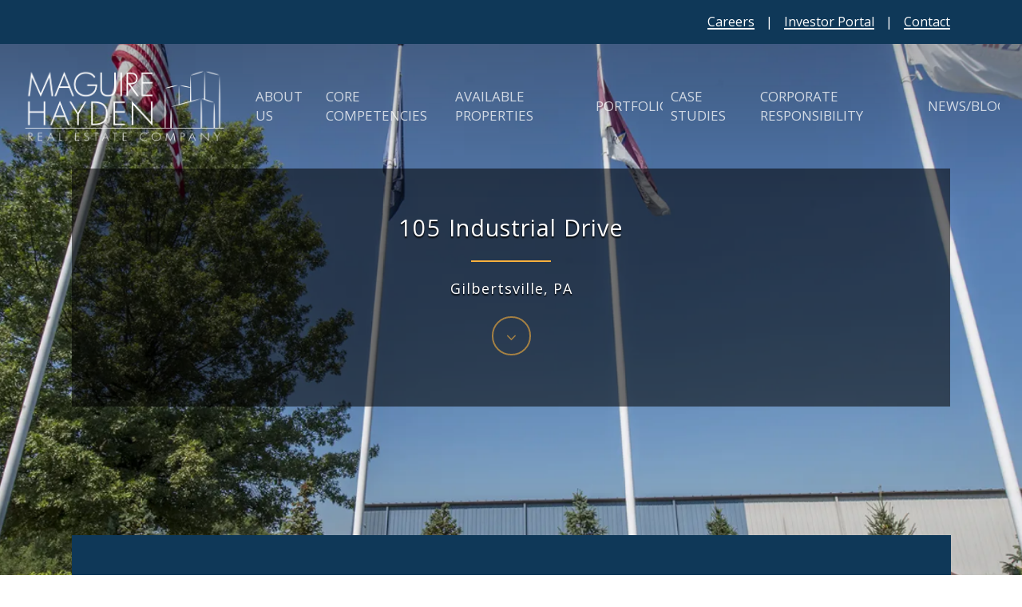

--- FILE ---
content_type: text/html; charset=UTF-8
request_url: https://maguirehayden.com/property/105-industrial-drive/
body_size: 24241
content:
<!doctype html>
<html lang="en-US" class="no-js">
<head>
	<meta charset="UTF-8">
	<meta name="viewport" content="width=device-width, initial-scale=1, maximum-scale=1, user-scalable=0" /><meta name='robots' content='index, follow, max-image-preview:large, max-snippet:-1, max-video-preview:-1' />
	<style>img:is([sizes="auto" i], [sizes^="auto," i]) { contain-intrinsic-size: 3000px 1500px }</style>
	
	<!-- This site is optimized with the Yoast SEO Premium plugin v26.5 (Yoast SEO v26.5) - https://yoast.com/wordpress/plugins/seo/ -->
	<title>105 Industrial Drive | Maguire Hayden Real Estate Company</title>
	<link rel="canonical" href="https://maguirehayden.com/property/105-industrial-drive/" />
	<meta property="og:locale" content="en_US" />
	<meta property="og:type" content="article" />
	<meta property="og:title" content="105 Industrial Drive" />
	<meta property="og:url" content="https://maguirehayden.com/property/105-industrial-drive/" />
	<meta property="og:site_name" content="Maguire Hayden Real Estate Company" />
	<meta property="article:publisher" content="https://www.facebook.com/MaguireHayden/" />
	<meta property="article:modified_time" content="2022-11-07T17:22:11+00:00" />
	<meta property="og:image" content="https://maguirehayden.com/wp-content/uploads/2023/02/Yoast-Site-Image-1200-675-001.jpg" />
	<meta property="og:image:width" content="1200" />
	<meta property="og:image:height" content="675" />
	<meta property="og:image:type" content="image/jpeg" />
	<meta name="twitter:card" content="summary_large_image" />
	<meta name="twitter:site" content="@maguirehaydenre" />
	<script type="application/ld+json" class="yoast-schema-graph">{"@context":"https://schema.org","@graph":[{"@type":"WebPage","@id":"https://maguirehayden.com/property/105-industrial-drive/","url":"https://maguirehayden.com/property/105-industrial-drive/","name":"105 Industrial Drive | Maguire Hayden Real Estate Company","isPartOf":{"@id":"https://maguirehayden.com/#website"},"datePublished":"2022-07-27T13:58:11+00:00","dateModified":"2022-11-07T17:22:11+00:00","breadcrumb":{"@id":"https://maguirehayden.com/property/105-industrial-drive/#breadcrumb"},"inLanguage":"en-US","potentialAction":[{"@type":"ReadAction","target":["https://maguirehayden.com/property/105-industrial-drive/"]}]},{"@type":"BreadcrumbList","@id":"https://maguirehayden.com/property/105-industrial-drive/#breadcrumb","itemListElement":[{"@type":"ListItem","position":1,"name":"Home","item":"https://maguirehayden.com/"},{"@type":"ListItem","position":2,"name":"105 Industrial Drive"}]},{"@type":"WebSite","@id":"https://maguirehayden.com/#website","url":"https://maguirehayden.com/","name":"Maguire Hayden Real Estate Company","description":"Leading Investor &amp; Owner in the Commercial Real Estate Industry","publisher":{"@id":"https://maguirehayden.com/#organization"},"potentialAction":[{"@type":"SearchAction","target":{"@type":"EntryPoint","urlTemplate":"https://maguirehayden.com/?s={search_term_string}"},"query-input":{"@type":"PropertyValueSpecification","valueRequired":true,"valueName":"search_term_string"}}],"inLanguage":"en-US"},{"@type":["Organization","Place","RealEstateAgent"],"@id":"https://maguirehayden.com/#organization","name":"Maguire Hayden Real Estate Company","url":"https://maguirehayden.com/","logo":{"@id":"https://maguirehayden.com/property/105-industrial-drive/#local-main-organization-logo"},"image":{"@id":"https://maguirehayden.com/property/105-industrial-drive/#local-main-organization-logo"},"sameAs":["https://www.facebook.com/MaguireHayden/","https://x.com/maguirehaydenre","https://www.linkedin.com/company/hayden-real-estate-investments-llc","https://www.youtube.com/channel/UC9_36j4l-4F-iidawB_buWw","https://instagram.com/haydenrealestate/"],"address":{"@id":"https://maguirehayden.com/property/105-industrial-drive/#local-main-place-address"},"geo":{"@type":"GeoCoordinates","latitude":"40.068110","longitude":"-75.306970"},"telephone":["(484) 362-2929","(610) 202-8334"],"openingHoursSpecification":[{"@type":"OpeningHoursSpecification","dayOfWeek":["Monday","Tuesday","Wednesday","Thursday","Friday","Saturday","Sunday"],"opens":"09:00","closes":"17:00"}]},{"@type":"PostalAddress","@id":"https://maguirehayden.com/property/105-industrial-drive/#local-main-place-address","streetAddress":"300 Conshohocken State Rd, #200","addressLocality":"Conshohocken","postalCode":"19428","addressRegion":"PA","addressCountry":"US"},{"@type":"ImageObject","inLanguage":"en-US","@id":"https://maguirehayden.com/property/105-industrial-drive/#local-main-organization-logo","url":"https://maguirehayden.com/wp-content/uploads/2022/06/maguirehayden-team-default.jpg","contentUrl":"https://maguirehayden.com/wp-content/uploads/2022/06/maguirehayden-team-default.jpg","width":1000,"height":1000,"caption":"Maguire Hayden Real Estate Company"}]}</script>
	<meta name="geo.placename" content="Conshohocken" />
	<meta name="geo.position" content="40.068110;-75.306970" />
	<meta name="geo.region" content="United States (US)" />
	<!-- / Yoast SEO Premium plugin. -->


<link rel='dns-prefetch' href='//fonts.googleapis.com' />
<link rel="alternate" type="application/rss+xml" title="Maguire Hayden Real Estate Company &raquo; Feed" href="https://maguirehayden.com/feed/" />
<script type="text/javascript">
/* <![CDATA[ */
window._wpemojiSettings = {"baseUrl":"https:\/\/s.w.org\/images\/core\/emoji\/16.0.1\/72x72\/","ext":".png","svgUrl":"https:\/\/s.w.org\/images\/core\/emoji\/16.0.1\/svg\/","svgExt":".svg","source":{"concatemoji":"https:\/\/maguirehayden.com\/wp-includes\/js\/wp-emoji-release.min.js?ver=6b96ce"}};
/*! This file is auto-generated */
!function(s,n){var o,i,e;function c(e){try{var t={supportTests:e,timestamp:(new Date).valueOf()};sessionStorage.setItem(o,JSON.stringify(t))}catch(e){}}function p(e,t,n){e.clearRect(0,0,e.canvas.width,e.canvas.height),e.fillText(t,0,0);var t=new Uint32Array(e.getImageData(0,0,e.canvas.width,e.canvas.height).data),a=(e.clearRect(0,0,e.canvas.width,e.canvas.height),e.fillText(n,0,0),new Uint32Array(e.getImageData(0,0,e.canvas.width,e.canvas.height).data));return t.every(function(e,t){return e===a[t]})}function u(e,t){e.clearRect(0,0,e.canvas.width,e.canvas.height),e.fillText(t,0,0);for(var n=e.getImageData(16,16,1,1),a=0;a<n.data.length;a++)if(0!==n.data[a])return!1;return!0}function f(e,t,n,a){switch(t){case"flag":return n(e,"\ud83c\udff3\ufe0f\u200d\u26a7\ufe0f","\ud83c\udff3\ufe0f\u200b\u26a7\ufe0f")?!1:!n(e,"\ud83c\udde8\ud83c\uddf6","\ud83c\udde8\u200b\ud83c\uddf6")&&!n(e,"\ud83c\udff4\udb40\udc67\udb40\udc62\udb40\udc65\udb40\udc6e\udb40\udc67\udb40\udc7f","\ud83c\udff4\u200b\udb40\udc67\u200b\udb40\udc62\u200b\udb40\udc65\u200b\udb40\udc6e\u200b\udb40\udc67\u200b\udb40\udc7f");case"emoji":return!a(e,"\ud83e\udedf")}return!1}function g(e,t,n,a){var r="undefined"!=typeof WorkerGlobalScope&&self instanceof WorkerGlobalScope?new OffscreenCanvas(300,150):s.createElement("canvas"),o=r.getContext("2d",{willReadFrequently:!0}),i=(o.textBaseline="top",o.font="600 32px Arial",{});return e.forEach(function(e){i[e]=t(o,e,n,a)}),i}function t(e){var t=s.createElement("script");t.src=e,t.defer=!0,s.head.appendChild(t)}"undefined"!=typeof Promise&&(o="wpEmojiSettingsSupports",i=["flag","emoji"],n.supports={everything:!0,everythingExceptFlag:!0},e=new Promise(function(e){s.addEventListener("DOMContentLoaded",e,{once:!0})}),new Promise(function(t){var n=function(){try{var e=JSON.parse(sessionStorage.getItem(o));if("object"==typeof e&&"number"==typeof e.timestamp&&(new Date).valueOf()<e.timestamp+604800&&"object"==typeof e.supportTests)return e.supportTests}catch(e){}return null}();if(!n){if("undefined"!=typeof Worker&&"undefined"!=typeof OffscreenCanvas&&"undefined"!=typeof URL&&URL.createObjectURL&&"undefined"!=typeof Blob)try{var e="postMessage("+g.toString()+"("+[JSON.stringify(i),f.toString(),p.toString(),u.toString()].join(",")+"));",a=new Blob([e],{type:"text/javascript"}),r=new Worker(URL.createObjectURL(a),{name:"wpTestEmojiSupports"});return void(r.onmessage=function(e){c(n=e.data),r.terminate(),t(n)})}catch(e){}c(n=g(i,f,p,u))}t(n)}).then(function(e){for(var t in e)n.supports[t]=e[t],n.supports.everything=n.supports.everything&&n.supports[t],"flag"!==t&&(n.supports.everythingExceptFlag=n.supports.everythingExceptFlag&&n.supports[t]);n.supports.everythingExceptFlag=n.supports.everythingExceptFlag&&!n.supports.flag,n.DOMReady=!1,n.readyCallback=function(){n.DOMReady=!0}}).then(function(){return e}).then(function(){var e;n.supports.everything||(n.readyCallback(),(e=n.source||{}).concatemoji?t(e.concatemoji):e.wpemoji&&e.twemoji&&(t(e.twemoji),t(e.wpemoji)))}))}((window,document),window._wpemojiSettings);
/* ]]> */
</script>
<style id='wp-emoji-styles-inline-css' type='text/css'>

	img.wp-smiley, img.emoji {
		display: inline !important;
		border: none !important;
		box-shadow: none !important;
		height: 1em !important;
		width: 1em !important;
		margin: 0 0.07em !important;
		vertical-align: -0.1em !important;
		background: none !important;
		padding: 0 !important;
	}
</style>
<style id='filebird-block-filebird-gallery-style-inline-css' type='text/css'>
ul.filebird-block-filebird-gallery{margin:auto!important;padding:0!important;width:100%}ul.filebird-block-filebird-gallery.layout-grid{display:grid;grid-gap:20px;align-items:stretch;grid-template-columns:repeat(var(--columns),1fr);justify-items:stretch}ul.filebird-block-filebird-gallery.layout-grid li img{border:1px solid #ccc;box-shadow:2px 2px 6px 0 rgba(0,0,0,.3);height:100%;max-width:100%;-o-object-fit:cover;object-fit:cover;width:100%}ul.filebird-block-filebird-gallery.layout-masonry{-moz-column-count:var(--columns);-moz-column-gap:var(--space);column-gap:var(--space);-moz-column-width:var(--min-width);columns:var(--min-width) var(--columns);display:block;overflow:auto}ul.filebird-block-filebird-gallery.layout-masonry li{margin-bottom:var(--space)}ul.filebird-block-filebird-gallery li{list-style:none}ul.filebird-block-filebird-gallery li figure{height:100%;margin:0;padding:0;position:relative;width:100%}ul.filebird-block-filebird-gallery li figure figcaption{background:linear-gradient(0deg,rgba(0,0,0,.7),rgba(0,0,0,.3) 70%,transparent);bottom:0;box-sizing:border-box;color:#fff;font-size:.8em;margin:0;max-height:100%;overflow:auto;padding:3em .77em .7em;position:absolute;text-align:center;width:100%;z-index:2}ul.filebird-block-filebird-gallery li figure figcaption a{color:inherit}.fb-block-hover-animation-zoomIn figure{overflow:hidden}.fb-block-hover-animation-zoomIn figure img{transform:scale(1);transition:.3s ease-in-out}.fb-block-hover-animation-zoomIn figure:hover img{transform:scale(1.3)}.fb-block-hover-animation-shine figure{overflow:hidden;position:relative}.fb-block-hover-animation-shine figure:before{background:linear-gradient(90deg,hsla(0,0%,100%,0) 0,hsla(0,0%,100%,.3));content:"";display:block;height:100%;left:-75%;position:absolute;top:0;transform:skewX(-25deg);width:50%;z-index:2}.fb-block-hover-animation-shine figure:hover:before{animation:shine .75s}@keyframes shine{to{left:125%}}.fb-block-hover-animation-opacity figure{overflow:hidden}.fb-block-hover-animation-opacity figure img{opacity:1;transition:.3s ease-in-out}.fb-block-hover-animation-opacity figure:hover img{opacity:.5}.fb-block-hover-animation-grayscale figure img{filter:grayscale(100%);transition:.3s ease-in-out}.fb-block-hover-animation-grayscale figure:hover img{filter:grayscale(0)}

</style>
<link rel='stylesheet' id='nectar-portfolio-css' href='https://maguirehayden.com/wp-content/plugins/salient-portfolio/css/portfolio.css?ver=1.8.4' type='text/css' media='all' />
<link rel='stylesheet' id='salient-social-css' href='https://maguirehayden.com/wp-content/plugins/salient-social/css/style.css?ver=1.2.6' type='text/css' media='all' />
<style id='salient-social-inline-css' type='text/css'>

  .sharing-default-minimal .nectar-love.loved,
  body .nectar-social[data-color-override="override"].fixed > a:before, 
  body .nectar-social[data-color-override="override"].fixed .nectar-social-inner a,
  .sharing-default-minimal .nectar-social[data-color-override="override"] .nectar-social-inner a:hover,
  .nectar-social.vertical[data-color-override="override"] .nectar-social-inner a:hover {
    background-color: #0f3858;
  }
  .nectar-social.hover .nectar-love.loved,
  .nectar-social.hover > .nectar-love-button a:hover,
  .nectar-social[data-color-override="override"].hover > div a:hover,
  #single-below-header .nectar-social[data-color-override="override"].hover > div a:hover,
  .nectar-social[data-color-override="override"].hover .share-btn:hover,
  .sharing-default-minimal .nectar-social[data-color-override="override"] .nectar-social-inner a {
    border-color: #0f3858;
  }
  #single-below-header .nectar-social.hover .nectar-love.loved i,
  #single-below-header .nectar-social.hover[data-color-override="override"] a:hover,
  #single-below-header .nectar-social.hover[data-color-override="override"] a:hover i,
  #single-below-header .nectar-social.hover .nectar-love-button a:hover i,
  .nectar-love:hover i,
  .hover .nectar-love:hover .total_loves,
  .nectar-love.loved i,
  .nectar-social.hover .nectar-love.loved .total_loves,
  .nectar-social.hover .share-btn:hover, 
  .nectar-social[data-color-override="override"].hover .nectar-social-inner a:hover,
  .nectar-social[data-color-override="override"].hover > div:hover span,
  .sharing-default-minimal .nectar-social[data-color-override="override"] .nectar-social-inner a:not(:hover) i,
  .sharing-default-minimal .nectar-social[data-color-override="override"] .nectar-social-inner a:not(:hover) {
    color: #0f3858;
  }
</style>
<link rel='stylesheet' id='font-awesome-css' href='https://maguirehayden.com/wp-content/themes/salient/css/font-awesome-legacy.min.css?ver=4.7.1' type='text/css' media='all' />
<link rel='stylesheet' id='salient-grid-system-css' href='https://maguirehayden.com/wp-content/themes/salient/css/build/grid-system.css?ver=18.0.2' type='text/css' media='all' />
<link rel='stylesheet' id='main-styles-css' href='https://maguirehayden.com/wp-content/themes/salient/css/build/style.css?ver=18.0.2' type='text/css' media='all' />
<link rel='stylesheet' id='nectar-single-styles-css' href='https://maguirehayden.com/wp-content/themes/salient/css/build/single.css?ver=18.0.2' type='text/css' media='all' />
<link rel='stylesheet' id='nectar-element-fancy-box-css' href='https://maguirehayden.com/wp-content/themes/salient/css/build/elements/element-fancy-box.css?ver=18.0.2' type='text/css' media='all' />
<link rel='stylesheet' id='nectar-element-animated-title-css' href='https://maguirehayden.com/wp-content/themes/salient/css/build/elements/element-animated-title.css?ver=18.0.2' type='text/css' media='all' />
<link rel='stylesheet' id='nectar-element-cascading-images-css' href='https://maguirehayden.com/wp-content/themes/salient/css/build/elements/element-cascading-images.css?ver=18.0.2' type='text/css' media='all' />
<link rel='stylesheet' id='nectar-element-toggle-panels-css' href='https://maguirehayden.com/wp-content/themes/salient/css/build/elements/element-toggles.css?ver=18.0.2' type='text/css' media='all' />
<link rel='stylesheet' id='nectar-element-fancy-unordered-list-css' href='https://maguirehayden.com/wp-content/themes/salient/css/build/elements/element-fancy-unordered-list.css?ver=18.0.2' type='text/css' media='all' />
<link rel='stylesheet' id='nectar-element-wpb-column-border-css' href='https://maguirehayden.com/wp-content/themes/salient/css/build/elements/element-wpb-column-border.css?ver=18.0.2' type='text/css' media='all' />
<link rel='stylesheet' id='nectar-steadysets-css' href='https://maguirehayden.com/wp-content/themes/salient/css/steadysets.css?ver=18.0.2' type='text/css' media='all' />
<link rel='stylesheet' id='nectar_default_font_open_sans-css' href='https://fonts.googleapis.com/css?family=Open+Sans%3A300%2C400%2C600%2C700&#038;subset=latin%2Clatin-ext' type='text/css' media='all' />
<link rel='stylesheet' id='responsive-css' href='https://maguirehayden.com/wp-content/themes/salient/css/build/responsive.css?ver=18.0.2' type='text/css' media='all' />
<link rel='stylesheet' id='nectar-flickity-css' href='https://maguirehayden.com/wp-content/themes/salient/css/build/plugins/flickity.css?ver=18.0.2' type='text/css' media='all' />
<link rel='stylesheet' id='skin-material-css' href='https://maguirehayden.com/wp-content/themes/salient/css/build/skin-material.css?ver=18.0.2' type='text/css' media='all' />
<link rel='stylesheet' id='salient-wp-menu-dynamic-css' href='https://maguirehayden.com/wp-content/uploads/salient/menu-dynamic.css?ver=53430' type='text/css' media='all' />
<link rel='stylesheet' id='ms-main-css' href='https://maguirehayden.com/wp-content/plugins/masterslider/public/assets/css/masterslider.main.css?ver=3.6.5' type='text/css' media='all' />
<link rel='stylesheet' id='ms-custom-css' href='https://maguirehayden.com/wp-content/uploads/masterslider/custom.css?ver=3.3' type='text/css' media='all' />
<link rel='stylesheet' id='dynamic-css-css' href='https://maguirehayden.com/wp-content/uploads/salient/salient-dynamic-styles.css?ver=65807' type='text/css' media='all' />
<style id='dynamic-css-inline-css' type='text/css'>
.no-rgba #header-space{display:none;}@media only screen and (max-width:999px){body #header-space[data-header-mobile-fixed="1"]{display:none;}#header-outer[data-mobile-fixed="false"]{position:absolute;}}@media only screen and (max-width:999px){body:not(.nectar-no-flex-height) #header-space[data-secondary-header-display="full"]:not([data-header-mobile-fixed="false"]){display:block!important;margin-bottom:-86px;}#header-space[data-secondary-header-display="full"][data-header-mobile-fixed="false"]{display:none;}}@media only screen and (min-width:1000px){#header-space{display:none;}.nectar-slider-wrap.first-section,.parallax_slider_outer.first-section,.full-width-content.first-section,.parallax_slider_outer.first-section .swiper-slide .content,.nectar-slider-wrap.first-section .swiper-slide .content,#page-header-bg,.nder-page-header,#page-header-wrap,.full-width-section.first-section{margin-top:0!important;}body #page-header-bg,body #page-header-wrap{height:156px;}body #search-outer{z-index:100000;}}@media only screen and (min-width:1000px){#page-header-wrap.fullscreen-header,#page-header-wrap.fullscreen-header #page-header-bg,html:not(.nectar-box-roll-loaded) .nectar-box-roll > #page-header-bg.fullscreen-header,.nectar_fullscreen_zoom_recent_projects,#nectar_fullscreen_rows:not(.afterLoaded) > div,#nectar_fullscreen_rows:not(.afterLoaded) > section{height:100vh;}.wpb_row.vc_row-o-full-height.top-level,.wpb_row.vc_row-o-full-height.top-level > .col.span_12{min-height:100vh;}#page-header-bg[data-alignment-v="middle"] .span_6 .inner-wrap,#page-header-bg[data-alignment-v="top"] .span_6 .inner-wrap,.blog-archive-header.color-bg .container{padding-top:calc(153px + var(--nectar_hook_before_nav_content_height,0px));}#page-header-wrap.container #page-header-bg .span_6 .inner-wrap{padding-top:0;}.nectar-slider-wrap[data-fullscreen="true"]:not(.loaded),.nectar-slider-wrap[data-fullscreen="true"]:not(.loaded) .swiper-container{height:calc(100vh + 2px)!important;}.admin-bar .nectar-slider-wrap[data-fullscreen="true"]:not(.loaded),.admin-bar .nectar-slider-wrap[data-fullscreen="true"]:not(.loaded) .swiper-container{height:calc(100vh - 30px)!important;}}@media only screen and (max-width:999px){#page-header-bg[data-alignment-v="middle"]:not(.fullscreen-header) .span_6 .inner-wrap,#page-header-bg[data-alignment-v="top"] .span_6 .inner-wrap,.blog-archive-header.color-bg .container{padding-top:calc(70px + var(--nectar_hook_before_nav_content_height,0px));}.vc_row.top-level.full-width-section:not(.full-width-ns) > .span_12,#page-header-bg[data-alignment-v="bottom"] .span_6 .inner-wrap{padding-top:60px;}}@media only screen and (max-width:690px){.vc_row.top-level.full-width-section:not(.full-width-ns) > .span_12{padding-top:70px;}.vc_row.top-level.full-width-content .nectar-recent-posts-single_featured .recent-post-container > .inner-wrap{padding-top:60px;}}@media only screen and (max-width:999px){.full-width-ns .nectar-slider-wrap .swiper-slide[data-y-pos="middle"] .content,.full-width-ns .nectar-slider-wrap .swiper-slide[data-y-pos="top"] .content{padding-top:30px;}}@media only screen and (max-width:999px){.using-mobile-browser #nectar_fullscreen_rows:not(.afterLoaded):not([data-mobile-disable="on"]) > div{height:calc(100vh - 76px);}.using-mobile-browser .wpb_row.vc_row-o-full-height.top-level,.using-mobile-browser .wpb_row.vc_row-o-full-height.top-level > .col.span_12,[data-permanent-transparent="1"].using-mobile-browser .wpb_row.vc_row-o-full-height.top-level,[data-permanent-transparent="1"].using-mobile-browser .wpb_row.vc_row-o-full-height.top-level > .col.span_12{min-height:calc(100vh - 76px);}html:not(.nectar-box-roll-loaded) .nectar-box-roll > #page-header-bg.fullscreen-header,.nectar_fullscreen_zoom_recent_projects,.nectar-slider-wrap[data-fullscreen="true"]:not(.loaded),.nectar-slider-wrap[data-fullscreen="true"]:not(.loaded) .swiper-container,#nectar_fullscreen_rows:not(.afterLoaded):not([data-mobile-disable="on"]) > div{height:calc(100vh - 1px);}.wpb_row.vc_row-o-full-height.top-level,.wpb_row.vc_row-o-full-height.top-level > .col.span_12{min-height:calc(100vh - 1px);}body[data-transparent-header="false"] #ajax-content-wrap.no-scroll{min-height:calc(100vh - 1px);height:calc(100vh - 1px);}}#ajax-content-wrap .vc_row.top_margin_-50px,body .vc_row.top_margin_-50px{margin-top:-50px;}#ajax-content-wrap .vc_row.left_padding_3pct > .row_col_wrap_12,.nectar-global-section .vc_row.left_padding_3pct > .row_col_wrap_12{padding-left:3%;}#ajax-content-wrap .vc_row.right_padding_3pct > .row_col_wrap_12,.nectar-global-section .vc_row.right_padding_3pct > .row_col_wrap_12{padding-right:3%;}body .container-wrap .wpb_row[data-column-margin="40px"]:not(.full-width-section):not(.full-width-content):not(:last-child){margin-bottom:40px;}body .container-wrap .vc_row-fluid[data-column-margin="40px"] > .span_12,html body .vc_row-fluid[data-column-margin="40px"] > .span_12,body .container-wrap .vc_row-fluid[data-column-margin="40px"] .full-page-inner > .container > .span_12,body .container-wrap .vc_row-fluid[data-column-margin="40px"] .full-page-inner > .span_12{margin-left:-20px;margin-right:-20px;}body .container-wrap .vc_row-fluid[data-column-margin="40px"] .wpb_column:not(.child_column),body .container-wrap .inner_row[data-column-margin="40px"] .child_column,html body .vc_row-fluid[data-column-margin="40px"] .wpb_column:not(.child_column),html body .inner_row[data-column-margin="40px"] .child_column{padding-left:20px;padding-right:20px;}.container-wrap .vc_row-fluid[data-column-margin="40px"].full-width-content > .span_12,html body .vc_row-fluid[data-column-margin="40px"].full-width-content > .span_12,.container-wrap .vc_row-fluid[data-column-margin="40px"].full-width-content .full-page-inner > .span_12{margin-left:0;margin-right:0;padding-left:20px;padding-right:20px;}@media only screen and (max-width:999px) and (min-width:691px){.vc_row-fluid[data-column-margin="40px"] > .span_12 > .one-fourths:not([class*="vc_col-xs-"]),.vc_row-fluid .vc_row-fluid.inner_row[data-column-margin="40px"] > .span_12 > .one-fourths:not([class*="vc_col-xs-"]){margin-bottom:40px;}}@media only screen and (max-width:999px){.vc_row-fluid[data-column-margin="40px"] .wpb_column:not([class*="vc_col-xs-"]):not(.child_column):not(:last-child),.inner_row[data-column-margin="40px"] .child_column:not([class*="vc_col-xs-"]):not(:last-child){margin-bottom:40px;}}#ajax-content-wrap .vc_row.bottom_margin_-12px,body .vc_row.bottom_margin_-12px{margin-bottom:-12px;}body .container-wrap .vc_row-fluid[data-column-margin="50px"] > .span_12,html body .vc_row-fluid[data-column-margin="50px"] > .span_12,body .container-wrap .vc_row-fluid[data-column-margin="50px"] .full-page-inner > .container > .span_12,body .container-wrap .vc_row-fluid[data-column-margin="50px"] .full-page-inner > .span_12{margin-left:-25px;margin-right:-25px;}body .container-wrap .vc_row-fluid[data-column-margin="50px"] .wpb_column:not(.child_column),body .container-wrap .inner_row[data-column-margin="50px"] .child_column,html body .vc_row-fluid[data-column-margin="50px"] .wpb_column:not(.child_column),html body .inner_row[data-column-margin="50px"] .child_column{padding-left:25px;padding-right:25px;}.container-wrap .vc_row-fluid[data-column-margin="50px"].full-width-content > .span_12,html body .vc_row-fluid[data-column-margin="50px"].full-width-content > .span_12,.container-wrap .vc_row-fluid[data-column-margin="50px"].full-width-content .full-page-inner > .span_12{margin-left:0;margin-right:0;padding-left:25px;padding-right:25px;}@media only screen and (max-width:999px) and (min-width:691px){.vc_row-fluid[data-column-margin="50px"] > .span_12 > .one-fourths:not([class*="vc_col-xs-"]),.vc_row-fluid .vc_row-fluid.inner_row[data-column-margin="50px"] > .span_12 > .one-fourths:not([class*="vc_col-xs-"]){margin-bottom:50px;}}@media only screen and (max-width:999px){.vc_row-fluid[data-column-margin="50px"] .wpb_column:not([class*="vc_col-xs-"]):not(.child_column):not(:last-child),.inner_row[data-column-margin="50px"] .child_column:not([class*="vc_col-xs-"]):not(:last-child){margin-bottom:50px;}}@media only screen,print{.vc_row.inner_row.translate_x_4px{-webkit-transform:translateX(4px);transform:translateX(4px);}}.col.padding-5-percent > .vc_column-inner,.col.padding-5-percent > .n-sticky > .vc_column-inner{padding:calc(600px * 0.06);}@media only screen and (max-width:690px){.col.padding-5-percent > .vc_column-inner,.col.padding-5-percent > .n-sticky > .vc_column-inner{padding:calc(100vw * 0.06);}}@media only screen and (min-width:1000px){.col.padding-5-percent > .vc_column-inner,.col.padding-5-percent > .n-sticky > .vc_column-inner{padding:calc((100vw - 180px) * 0.05);}.column_container:not(.vc_col-sm-12) .col.padding-5-percent > .vc_column-inner{padding:calc((100vw - 180px) * 0.025);}}@media only screen and (min-width:1425px){.col.padding-5-percent > .vc_column-inner{padding:calc(1245px * 0.05);}.column_container:not(.vc_col-sm-12) .col.padding-5-percent > .vc_column-inner{padding:calc(1245px * 0.025);}}.full-width-content .col.padding-5-percent > .vc_column-inner{padding:calc(100vw * 0.05);}@media only screen and (max-width:999px){.full-width-content .col.padding-5-percent > .vc_column-inner{padding:calc(100vw * 0.06);}}@media only screen and (min-width:1000px){.full-width-content .column_container:not(.vc_col-sm-12) .col.padding-5-percent > .vc_column-inner{padding:calc(100vw * 0.025);}}.wpb_column[data-cfc="true"] h1,.wpb_column[data-cfc="true"] h2,.wpb_column[data-cfc="true"] h3,.wpb_column[data-cfc="true"] h4,.wpb_column[data-cfc="true"] h5,.wpb_column[data-cfc="true"] h6,.wpb_column[data-cfc="true"] p{color:inherit}.nectar_icon_wrap i{vertical-align:middle;top:0;}.nectar_icon_wrap i[class*="nectar-brands"]{display:inline-block;}.wpb_wrapper > .nectar_icon_wrap{margin-bottom:0;}.nectar_icon_wrap i{transition:color .25s ease;}.nectar_icon_wrap path{transition:fill .25s ease;}.nectar-pulsate i{display:block;border-radius:200px;background-color:currentColor;position:relative;}.nectar-pulsate i:after{display:block;position:absolute;top:50%;left:50%;content:"";width:100%;height:100%;margin:-50% auto auto -50%;-webkit-transform-origin:50% 50%;transform-origin:50% 50%;border-radius:50%;background-color:currentColor;opacity:1;z-index:11;pointer-events:none;animation:nectar_pulsate 2s cubic-bezier(.2,1,.2,1) infinite;}@keyframes nectar_pulsate{0%{opacity:0.6;transform:scale(1);}100%{opacity:0;transform:scale(3);}}.nectar_icon_wrap[data-style*="default"][data-color*="extra-color-gradient"] .nectar_icon i{border-radius:0!important;text-align:center;}.nectar_icon_wrap[data-style*="default"][data-color*="extra-color-gradient"] .nectar_icon i:before{vertical-align:top;}.nectar_icon_wrap[data-style*="default"][data-color*="extra-color-gradient"] .nectar_icon i[class*="fa-"],.nectar_icon_wrap[data-style*="default"][data-color*="extra-color-gradient"] .nectar_icon i[class^="icon-"]{vertical-align:baseline;}.nectar_icon_wrap[data-padding="20px"] .nectar_icon{padding:20px;}.nectar-split-heading .heading-line{display:block;overflow:hidden;position:relative}.nectar-split-heading .heading-line >div{display:block;transform:translateY(200%);-webkit-transform:translateY(200%)}.nectar-split-heading h1{margin-bottom:0}.nectar-split-heading > * > *{text-indent:0;}.centered-text .nectar-split-heading[data-animation-type="line-reveal-by-space"] h1,.centered-text .nectar-split-heading[data-animation-type="line-reveal-by-space"] h2,.centered-text .nectar-split-heading[data-animation-type="line-reveal-by-space"] h3,.centered-text .nectar-split-heading[data-animation-type="line-reveal-by-space"] h4{margin:0 auto;}.nectar-split-heading[data-animation-type="line-reveal-by-space"]:not(.markup-generated){opacity:0;}.nectar-split-heading[data-animation-type="line-reveal-by-space"]:not(.markup-generated).animated-in{opacity:1;}.nectar-split-heading[data-animation-type="line-reveal-by-space"] > * > span{position:relative;display:inline-block;overflow:hidden;}.nectar-split-heading[data-animation-type="line-reveal-by-space"] span{vertical-align:bottom;}.nectar-split-heading[data-animation-type="line-reveal-by-space"] span{line-height:1.2;}@media only screen and (min-width:1000px){.nectar-split-heading[data-animation-type="line-reveal-by-space"]:not(.markup-generated):not([data-text-effect="none"]) > *{line-height:1.2;}}@media only screen and (max-width:999px){.nectar-split-heading[data-animation-type="line-reveal-by-space"]:not([data-m-rm-animation="true"]):not(.markup-generated):not([data-text-effect="none"]) > *{line-height:1.2;}}.nectar-split-heading[data-animation-type="line-reveal-by-space"][data-stagger="true"]:not([data-text-effect*="letter-reveal"]) span .inner{transition:transform 1.2s cubic-bezier(0.25,1,0.5,1),opacity 1.2s cubic-bezier(0.25,1,0.5,1),filter 1.2s cubic-bezier(0.25,1,0.5,1);}.nectar-split-heading[data-animation-type="line-reveal-by-space"] span .inner{position:relative;display:inline-block;-webkit-transform:translateY(1.3em);transform:translateY(1.3em);}.nectar-split-heading[data-animation-type="line-reveal-by-space"] span .inner.animated{-webkit-transform:none;transform:none;opacity:1;}.nectar-split-heading[data-animation-type="line-reveal-by-space"][data-align="left"]{display:flex;justify-content:flex-start;}.nectar-split-heading[data-animation-type="line-reveal-by-space"][data-align="center"]{display:flex;justify-content:center;}.nectar-split-heading[data-animation-type="line-reveal-by-space"][data-align="right"]{display:flex;justify-content:flex-end;}@media only screen and (max-width:999px){.nectar-split-heading[data-animation-type="line-reveal-by-space"][data-m-align="left"]{display:flex;justify-content:flex-start;}.nectar-split-heading[data-animation-type="line-reveal-by-space"][data-m-align="center"]{display:flex;justify-content:center;}.nectar-split-heading[data-animation-type="line-reveal-by-space"][data-m-align="right"]{display:flex;justify-content:flex-end;}}@media only screen and (min-width:1000px){.nectar-split-heading[data-custom-font-size="true"] h1,.nectar-split-heading[data-custom-font-size="true"] h2,.row .nectar-split-heading[data-custom-font-size="true"] h3,.row .nectar-split-heading[data-custom-font-size="true"] h4,.row .nectar-split-heading[data-custom-font-size="true"] h5,.row .nectar-split-heading[data-custom-font-size="true"] h6,.row .nectar-split-heading[data-custom-font-size="true"] i{font-size:inherit;line-height:inherit;}}@media only screen,print{#ajax-content-wrap .font_size_22px.nectar-split-heading,.font_size_22px.nectar-split-heading{font-size:22px!important;}}@media only screen,print{#ajax-content-wrap .font_size_22px.nectar-split-heading,.font_size_22px.nectar-split-heading,#header-outer .font_size_22px.nectar-split-heading{font-size:22px!important;}}@media only screen and (max-width:999px){#ajax-content-wrap .font_size_tablet_22px.nectar-split-heading,.font_size_tablet_22px.nectar-split-heading{font-size:22px!important;}}@media only screen and (max-width:999px){#ajax-content-wrap .container-wrap .font_size_tablet_22px.nectar-split-heading,.container-wrap .font_size_tablet_22px.nectar-split-heading,#header-outer .font_size_tablet_22px.nectar-split-heading{font-size:22px!important;}}@media only screen and (max-width:690px){html #ajax-content-wrap .font_size_phone_22px.nectar-split-heading,html .font_size_phone_22px.nectar-split-heading{font-size:22px!important;}}@media only screen and (max-width:690px){html #ajax-content-wrap .container-wrap .font_size_phone_22px.nectar-split-heading,html .container-wrap .font_size_phone_22px.nectar-split-heading,html #header-outer .font_size_phone_22px.nectar-split-heading{font-size:22px!important;}}.nectar-split-heading.font_line_height_100pct{line-height:100%!important;}.nectar-split-heading.font_line_height_100pct *{line-height:100%!important;}#ajax-content-wrap .font_line_height_100pct.nectar-split-heading,body .font_line_height_100pct.nectar-split-heading{line-height:100%;}@media only screen,print{#ajax-content-wrap .font_size_24px.nectar-split-heading,.font_size_24px.nectar-split-heading{font-size:24px!important;}}@media only screen,print{#ajax-content-wrap .font_size_24px.nectar-split-heading,.font_size_24px.nectar-split-heading,#header-outer .font_size_24px.nectar-split-heading{font-size:24px!important;}}.nectar-next-section-wrap.mouse-wheel .nectar-next-section,.nectar-next-section-wrap.down-arrow-bordered .nectar-next-section,.nectar-next-section-wrap.down-arrow-bordered .nectar-next-section i{color:#fff!important;}.nectar-next-section-wrap.mouse-wheel .nectar-next-section,.nectar-next-section-wrap.down-arrow-bordered .nectar-next-section{display:inline-block;width:calc(49px * var(--nectar-next-section-icon-size,1));height:calc(49px * var(--nectar-next-section-icon-size,1));border:2px solid #fff;text-align:center;line-height:calc(50px * var(--nectar-next-section-icon-size,1));border-radius:100px;font-size:25px;transition:opacity 0.4s ease;overflow:hidden;margin-left:0;left:0;bottom:16px;opacity:0.6}.nectar-next-section-wrap.down-arrow-bordered .nectar-next-section i{transition:transform 0.2s ease;display:block;width:calc(49px * var(--nectar-next-section-icon-size,1));height:calc(48px * var(--nectar-next-section-icon-size,1));line-height:calc(48px * var(--nectar-next-section-icon-size,1));font-size:20px}.nectar-next-section-wrap.down-arrow-bordered .nectar-next-section:hover{opacity:1}.nectar-next-section-wrap.down-arrow-bordered .nectar-next-section i{transform:translate( 0,calc(-48px * var(--nectar-next-section-icon-size,1)) );}.nectar-next-section-wrap.down-arrow-bordered .nectar-next-section:hover i{transform:translate(0,0px)!important}.nectar-next-section-wrap.bounce a:before{border-radius:100px;background-color:#000;position:absolute;top:-10%;left:-10%;width:120%;height:120%;display:block;content:" ";transition:all 0.45s cubic-bezier(.15,0.2,.1,1);transform:scale(0.8);}.nectar-next-section-wrap.bounce a:hover:before{transform:scale(1);}.nectar-next-section-wrap.bounce a{position:relative;height:calc(50px * var(--nectar-next-section-icon-size,1));width:calc(50px * var(--nectar-next-section-icon-size,1));line-height:calc(50px * var(--nectar-next-section-icon-size,1));text-align:center;vertical-align:middle;display:inline-block;}.nectar-next-section-wrap.bounce:not([data-animation="none"]) a{animation:down_arrow_bounce 2.3s infinite;}.nectar-next-section-wrap.bounce i{font-size:24px;width:24px;height:24px;line-height:24px;color:#fff;top:0;display:inline-block;background-color:transparent;}.nectar-next-section-wrap.bounce[data-shad="add_shadow"] a,.nectar-next-section-wrap.down-arrow-bordered[data-shad="add_shadow"] a{box-shadow:0px 13px 35px rgba(0,0,0,0.15);}.nectar-next-section-wrap.bounce i.dark-arrow{color:#000;}.nectar-next-section-wrap.minimal-arrow a{width:calc(30px * var(--nectar-next-section-icon-size,1));height:calc(70px * var(--nectar-next-section-icon-size,1));text-align:center;display:block;line-height:0;position:relative;}.centered-text .nectar-next-section-wrap.minimal-arrow a{display:inline-block;}.nectar-next-section-wrap.minimal-arrow-alt svg{width:calc(30px * var(--nectar-next-section-icon-size,1));height:calc(30px * var(--nectar-next-section-icon-size,1));}.nectar-next-section-wrap.minimal-arrow-alt.next-section-down-arrow-alt-animation-default svg{animation:nextSectionMinimalArrowAlt 2s cubic-bezier(.25,0,0.45,1) infinite;}.nectar-next-section-wrap.minimal-arrow-alt.next-section-down-arrow-alt-animation-hover-only svg{transform:translateY(-100%);transition:transform .55s cubic-bezier(0.25,1,0.33,1);}.nectar-next-section-wrap.minimal-arrow-alt.next-section-down-arrow-alt-animation-hover-only a:hover svg{transform:translateY(0);}.nectar-next-section-wrap.minimal-arrow-alt a{overflow:hidden;position:relative;display:block;line-height:0;width:calc(30px * var(--nectar-next-section-icon-size,1));height:calc(30px * var(--nectar-next-section-icon-size,1));}@keyframes nextSectionMinimalArrowAlt{0%{transform:translateY(-100%);}50%,100%{transform:translateY(0);}}.nectar-next-section-wrap[data-align="center"]{text-align:center;}.nectar-next-section-wrap[data-align="right"]{text-align:right;}.nectar-next-section-wrap[data-align="center"].minimal-arrow a,.nectar-next-section-wrap[data-align="right"].minimal-arrow a{display:inline-block;}.nectar-next-section-wrap.minimal-arrow svg{animation:ctaMinimaLArrowOuter 2.5s cubic-bezier(.55,0,0.45,1) infinite;}.nectar-next-section-wrap.minimal-arrow a:hover svg path{animation:ctaMinimaLArrowLine 0.6s cubic-bezier(.25,0,0.45,1) forwards;}.nectar-next-section-wrap.minimal-arrow a:hover svg polyline{stroke-dashoffset:0px;stroke-dasharray:45px;animation:ctaMinimaLArrow 0.6s cubic-bezier(.25,0,0.45,1) forwards 0.1s;}.nectar-next-section-wrap.minimal-arrow svg{display:block;width:calc(40px * var(--nectar-next-section-icon-size,1));height:auto;position:absolute;bottom:0;left:0;}@media only screen and (max-width:690px){body .nectar-next-section-wrap.minimal-arrow a{width:calc(22px * var(--nectar-next-section-icon-size,1));height:calc(55px * var(--nectar-next-section-icon-size,1));}body .nectar-next-section-wrap.minimal-arrow svg{width:calc(30px * var(--nectar-next-section-icon-size,1));}}.nectar-next-section-wrap[data-custom-color="true"].bounce a{border-radius:100px;}.nectar-next-section-wrap[data-custom-color="true"].mouse-wheel .nectar-next-section:before{display:none;}.nectar-next-section-wrap[data-custom-color="true"].bounce a:before{background:inherit!important;}.nectar-next-section-wrap[data-custom-color="true"].down-arrow-bordered a,.nectar-next-section-wrap[data-custom-color="true"].mouse-wheel a:after{border-color:inherit;}.nectar-next-section-wrap[data-custom-color="true"].down-arrow-bordered a,.nectar-next-section-wrap[data-custom-color="true"].down-arrow-bordered a i{color:inherit!important;}.nectar-next-section-wrap[data-custom-color="true"].mouse-wheel a:after{opacity:0.5;}.nectar-next-section-wrap.mouse-wheel .nectar-next-section{border-width:0;overflow:visible;line-height:1;text-align:center;opacity:1;height:auto;bottom:13px;-webkit-animation:nudgeMouse 2.4s cubic-bezier(0.250,0.460,0.450,0.940) infinite;animation:nudgeMouse 2.4s cubic-bezier(0.250,0.460,0.450,0.940) infinite}.nectar-flickity[data-spacing="5px"]:not(.masonry) .flickity-slider .cell{margin-right:10px;margin-left:0;}div[data-style="minimal"] .toggle[data-inner-wrap="true"] > div .inner-toggle-wrap{padding:0 0 30px 0;}div[data-style="minimal"] .toggle > .toggle-title a{padding:30px 70px 30px 0px;transition:color 0.15s ease;}div[data-style="minimal"] .toggle{border-bottom:2px solid rgba(0,0,0,0.08);transition:border-color 0.15s ease;}body div[data-style="minimal"] .toggle{margin-bottom:0}div[data-style="minimal"] .toggle > .toggle-title i:before{content:" ";top:14px;left:6px;margin-top:-2px;width:14px;height:2px;position:absolute;background-color:#888;transition:background-color 0.15s ease;}div[data-style="minimal"] .toggle > .toggle-title i:after{content:" ";top:6px;left:14px;width:2px;margin-left:-2px;height:14px;position:absolute;background-color:#888;transition:transform 0.45s cubic-bezier(.3,.4,.2,1),background-color 0.15s ease;}.light div[data-style="minimal"] .toggle{border-color:rgba(255,255,255,0.2)}@media only screen and (max-width :690px){div[data-style="minimal"] .toggle > .toggle-title a{font-size:20px;line-height:24px;}}@media only screen,print{.vc_row.translate_x_-16px{-webkit-transform:translateX(-16px);transform:translateX(-16px);}}#ajax-content-wrap .vc_row.left_padding_5pct > .row_col_wrap_12,.nectar-global-section .vc_row.left_padding_5pct > .row_col_wrap_12{padding-left:5%;}#ajax-content-wrap .vc_row.right_padding_5pct > .row_col_wrap_12,.nectar-global-section .vc_row.right_padding_5pct > .row_col_wrap_12{padding-right:5%;}body .container-wrap .vc_row-fluid[data-column-margin="60px"] > .span_12,html body .vc_row-fluid[data-column-margin="60px"] > .span_12,body .container-wrap .vc_row-fluid[data-column-margin="60px"] .full-page-inner > .container > .span_12,body .container-wrap .vc_row-fluid[data-column-margin="60px"] .full-page-inner > .span_12{margin-left:-30px;margin-right:-30px;}body .container-wrap .vc_row-fluid[data-column-margin="60px"] .wpb_column:not(.child_column),body .container-wrap .inner_row[data-column-margin="60px"] .child_column,html body .vc_row-fluid[data-column-margin="60px"] .wpb_column:not(.child_column),html body .inner_row[data-column-margin="60px"] .child_column{padding-left:30px;padding-right:30px;}.container-wrap .vc_row-fluid[data-column-margin="60px"].full-width-content > .span_12,html body .vc_row-fluid[data-column-margin="60px"].full-width-content > .span_12,.container-wrap .vc_row-fluid[data-column-margin="60px"].full-width-content .full-page-inner > .span_12{margin-left:0;margin-right:0;padding-left:30px;padding-right:30px;}@media only screen and (max-width:999px) and (min-width:691px){.vc_row-fluid[data-column-margin="60px"] > .span_12 > .one-fourths:not([class*="vc_col-xs-"]),.vc_row-fluid .vc_row-fluid.inner_row[data-column-margin="60px"] > .span_12 > .one-fourths:not([class*="vc_col-xs-"]){margin-bottom:60px;}}@media only screen and (max-width:999px){.vc_row-fluid[data-column-margin="60px"] .wpb_column:not([class*="vc_col-xs-"]):not(.child_column):not(:last-child),.inner_row[data-column-margin="60px"] .child_column:not([class*="vc_col-xs-"]):not(:last-child){margin-bottom:60px;}}.col.padding-3-percent > .vc_column-inner,.col.padding-3-percent > .n-sticky > .vc_column-inner{padding:calc(600px * 0.03);}@media only screen and (max-width:690px){.col.padding-3-percent > .vc_column-inner,.col.padding-3-percent > .n-sticky > .vc_column-inner{padding:calc(100vw * 0.03);}}@media only screen and (min-width:1000px){.col.padding-3-percent > .vc_column-inner,.col.padding-3-percent > .n-sticky > .vc_column-inner{padding:calc((100vw - 180px) * 0.03);}.column_container:not(.vc_col-sm-12) .col.padding-3-percent > .vc_column-inner{padding:calc((100vw - 180px) * 0.015);}}@media only screen and (min-width:1425px){.col.padding-3-percent > .vc_column-inner{padding:calc(1245px * 0.03);}.column_container:not(.vc_col-sm-12) .col.padding-3-percent > .vc_column-inner{padding:calc(1245px * 0.015);}}.full-width-content .col.padding-3-percent > .vc_column-inner{padding:calc(100vw * 0.03);}@media only screen and (max-width:999px){.full-width-content .col.padding-3-percent > .vc_column-inner{padding:calc(100vw * 0.03);}}@media only screen and (min-width:1000px){.full-width-content .column_container:not(.vc_col-sm-12) .col.padding-3-percent > .vc_column-inner{padding:calc(100vw * 0.015);}}.wpb_column > .vc_column-inner > .border-wrap{position:static;pointer-events:none}.wpb_column > .vc_column-inner > .border-wrap >span{position:absolute;z-index:100;}.wpb_column[data-border-style="solid"] > .vc_column-inner > .border-wrap >span{border-style:solid}.wpb_column[data-border-style="dotted"] > .vc_column-inner > .border-wrap >span{border-style:dotted}.wpb_column[data-border-style="dashed"] > .vc_column-inner > .border-wrap >span{border-style:dashed}.wpb_column > .vc_column-inner > .border-wrap >.border-top,.wpb_column[data-border-style*="double"] > .vc_column-inner > .border-wrap >.border-top:after{width:100%;top:0;left:0;border-color:inherit;}.wpb_column > .vc_column-inner > .border-wrap >.border-bottom,.wpb_column[data-border-style*="double"] > .vc_column-inner > .border-wrap >.border-bottom:after{width:100%;bottom:0;left:0;border-color:inherit;}.wpb_column > .vc_column-inner > .border-wrap >.border-left,.wpb_column[data-border-style*="double"] > .vc_column-inner > .border-wrap >.border-left:after{height:100%;top:0;left:0;border-color:inherit;}.wpb_column > .vc_column-inner > .border-wrap >.border-right,.wpb_column[data-border-style*="double"] > .vc_column-inner > .border-wrap >.border-right:after{height:100%;top:0;right:0;border-color:inherit;}.wpb_column > .vc_column-inner > .border-wrap >.border-right,.wpb_column[data-border-style*="double"] > .vc_column-inner > .border-wrap >.border-right:after,.wpb_column > .vc_column-inner > .border-wrap >.border-left,.wpb_column[data-border-style*="double"] > .vc_column-inner > .border-wrap >.border-left:after,.wpb_column > .vc_column-inner > .border-wrap >.border-bottom,.wpb_column[data-border-style*="double"] > .vc_column-inner > .border-wrap >.border-bottom:after{border-top:none!important}.wpb_column > .vc_column-inner > .border-wrap >.border-left,.wpb_column[data-border-style*="double"] > .vc_column-inner > .border-wrap >.border-left:after,.wpb_column > .vc_column-inner > .border-wrap >.border-bottom,.wpb_column[data-border-style*="double"] > .vc_column-inner > .border-wrap >.border-bottom:after,.wpb_column > .vc_column-inner > .border-wrap >.border-top,.wpb_column[data-border-style*="double"] > .vc_column-inner > .border-wrap >.border-top:after{border-right:none!important}.wpb_column > .vc_column-inner > .border-wrap >.border-right,.wpb_column[data-border-style*="double"] > .vc_column-inner > .border-wrap >.border-right:after,.wpb_column > .vc_column-inner > .border-wrap >.border-left,.wpb_column[data-border-style*="double"] > .vc_column-inner > .border-wrap >.border-left:after,.wpb_column > .vc_column-inner > .border-wrap >.border-top,.wpb_column[data-border-style*="double"] > .vc_column-inner > .border-wrap >.border-top:after{border-bottom:none!important}.wpb_column > .vc_column-inner > .border-wrap >.border-right,.wpb_column[data-border-style*="double"] > .vc_column-inner > .border-wrap >.border-right:after,.wpb_column > .vc_column-inner > .border-wrap >.border-bottom,.wpb_column[data-border-style*="double"] > .vc_column-inner > .border-wrap >.border-bottom:after,.wpb_column > .vc_column-inner > .border-wrap >.border-top,.wpb_column[data-border-style*="double"] > .vc_column-inner > .border-wrap >.border-top:after{border-left:none!important}#ajax-content-wrap .vc_row.left_padding_32px > .row_col_wrap_12,.nectar-global-section .vc_row.left_padding_32px > .row_col_wrap_12{padding-left:32px;}#ajax-content-wrap .vc_row.right_padding_32px > .row_col_wrap_12,.nectar-global-section .vc_row.right_padding_32px > .row_col_wrap_12{padding-right:32px;}@media only screen and (max-width:999px){.vc_row.top_padding_tablet_5pct{padding-top:5%!important;}}@media only screen and (max-width:999px){.nectar-split-heading[data-m-rm-animation="true"]{opacity:1!important;}}@media only screen and (max-width:999px){.vc_row.bottom_padding_tablet_5pct{padding-bottom:5%!important;}}@media only screen and (max-width:999px){#ajax-content-wrap .vc_row.left_padding_tablet_5pct > .row_col_wrap_12{padding-left:5%!important;}}@media only screen and (max-width:999px){#ajax-content-wrap .vc_row.right_padding_tablet_5pct > .row_col_wrap_12{padding-right:5%!important;}}@media only screen and (max-width:999px){body .nectar-split-heading.font_size_tablet_22px{line-height:33px;}body .nectar-split-heading.font_size_tablet_22px *{line-height:inherit;}}@media only screen and (max-width:999px){body #ajax-content-wrap .vc_row.top_margin_tablet_-40px{margin-top:-40px;}}@media only screen and (max-width:999px){.nectar-split-heading.font_size_tablet_22px *{font-size:inherit!important;}}@media only screen and (max-width:690px){body #ajax-content-wrap .vc_row.top_margin_phone_-30px{margin-top:-30px;}}@media only screen and (max-width:690px){body .vc_row.bottom_padding_phone_10pct{padding-bottom:10%!important;}}@media only screen and (max-width:690px){body #ajax-content-wrap .vc_row.left_padding_phone_5pct > .row_col_wrap_12{padding-left:5%!important;}}@media only screen and (max-width:690px){body #ajax-content-wrap .vc_row.right_padding_phone_5pct > .row_col_wrap_12{padding-right:5%!important;}}@media only screen and (max-width:690px){body .vc_row.bottom_padding_phone_5pct{padding-bottom:5%!important;}}@media only screen and (max-width:690px){body .vc_row.top_padding_phone_5pct{padding-top:5%!important;}}@media only screen and (max-width:690px){body .vc_row.top_padding_phone_10pct{padding-top:10%!important;}}@media only screen and (max-width:690px){.nectar-split-heading.font_size_phone_22px *{font-size:inherit!important;}}@media only screen and (max-width:690px){html body .nectar-split-heading.font_size_phone_22px{line-height:33px;}html body .nectar-split-heading.font_size_phone_22px *{line-height:inherit;}}.screen-reader-text,.nectar-skip-to-content:not(:focus){border:0;clip:rect(1px,1px,1px,1px);clip-path:inset(50%);height:1px;margin:-1px;overflow:hidden;padding:0;position:absolute!important;width:1px;word-wrap:normal!important;}.row .col img:not([srcset]){width:auto;}.row .col img.img-with-animation.nectar-lazy:not([srcset]){width:100%;}
.hide-content {
display:none !important;
}
body #header-outer[data-lhe="default"] #top nav .sf-menu > .current-menu-ancestor > a,
body #header-outer[data-lhe="default"] #top nav .sf-menu > .current-menu-ancestor > a {
    color:#fff !important;
}
#top .sf-menu li ul .current-menu-item > a, 
#top nav>ul>li>ul>li {
    background: #1f1f1f !important;
    opacity: 1 !important;
}
#header-outer:not([data-format="left-header"]) #top nav > ul > li:not(.megamenu) .current-menu-item > a, 
#header-outer:not([data-format="left-header"]) #top nav > ul > li:not(.megamenu) ul .current-menu-item > a {
color:#fff !important;
}
#header-outer:not([data-format="left-header"]) #top nav > ul > li:not(.megamenu) .current-menu-item > a:hover, 
#header-outer:not([data-format="left-header"]) #top nav > ul > li:not(.megamenu) ul .current-menu-item > a:hover {
color:#f7b03d !important;
}
body.single-portfolio .bottom_controls,
body.single-portfolio .nectar-social {
display:none !important;
}
.portfolio-items .work-meta h4 {
    font-size:20px;
    color:#f7b03d;
    text-transform:uppercase;
}
.portfolio-items .work-meta p {
    font-size:16px;
}
.toggle h3 a {
font-size:20px;
font-weight:500;
}
.toggle .inner-toggle-wrap h3 {
margin-bottom:24px !important;
font-size:20px;
}
.nectar-fancy-ul ul li i:before {
background-color: transparent !important;
}
.swiper-slide .content h2,
.swiper-slide .content p,
body.single-portfolio #properties-header-slider .nectar-split-heading {
text-shadow: 0px 2px 2px rgba(0, 0, 0, 1) !important; 
}
.nectar-fancy-ul ul li a {
text-decoration:underline;
}
#slide-out-widget-area .menuwrapper .back>a {
color:#fff !important;
background:#f7b03d !important;
opacity:1 !important;
}
.nectar_single_testimonial p {
font-size:28px;
}
.nectar_single_testimonial[data-style=bold] p {
padding-bottom:16px;
}
.nectar_single_testimonial span, 
body .testimonial_slider blockquote span {
font-size:22px;   
}
/*PASSWORD PROTECTED PAGE*/
.post-password-required form.post-password-form, 
.single-portfolio .main-content form.post-password-form {
padding: 25% 0 !important;   
}
/* BLUE BAR */
#bluebar-info .nectar-split-heading {
margin: 0px !important;
}
#bluebar-info .nectar-split-heading h3,
#bluebar-info .nectar-split-heading h4,
#bluebar-info .nectar-split-heading h5,
#bluebar-info .nectar-split-heading h6,
#bluebar-info .nectar-split-heading p,
#bluebar-info .nectar-split-heading em {
margin: 0px !important;
padding: 0px !important;
}
.features-strong strong {
font-size:18px;
color:#f7b03d;
}
</style>
<link rel='stylesheet' id='redux-google-fonts-salient_redux-css' href='https://fonts.googleapis.com/css?family=Open+Sans%3A300%2C400%2C700&#038;ver=6b96ce' type='text/css' media='all' />
<script type="text/javascript" src="https://maguirehayden.com/wp-includes/js/jquery/jquery.min.js?ver=3.7.1" id="jquery-core-js"></script>
<script type="text/javascript" src="https://maguirehayden.com/wp-includes/js/jquery/jquery-migrate.min.js?ver=3.4.1" id="jquery-migrate-js"></script>
<script></script><link rel="https://api.w.org/" href="https://maguirehayden.com/wp-json/" /><link rel="EditURI" type="application/rsd+xml" title="RSD" href="https://maguirehayden.com/xmlrpc.php?rsd" />
<link rel='shortlink' href='https://maguirehayden.com/?p=722' />
<link rel="alternate" title="oEmbed (JSON)" type="application/json+oembed" href="https://maguirehayden.com/wp-json/oembed/1.0/embed?url=https%3A%2F%2Fmaguirehayden.com%2Fproperty%2F105-industrial-drive%2F" />
<link rel="alternate" title="oEmbed (XML)" type="text/xml+oembed" href="https://maguirehayden.com/wp-json/oembed/1.0/embed?url=https%3A%2F%2Fmaguirehayden.com%2Fproperty%2F105-industrial-drive%2F&#038;format=xml" />
<script>var ms_grabbing_curosr='https://maguirehayden.com/wp-content/plugins/masterslider/public/assets/css/common/grabbing.cur',ms_grab_curosr='https://maguirehayden.com/wp-content/plugins/masterslider/public/assets/css/common/grab.cur';</script>
<meta name="generator" content="MasterSlider 3.6.5 - Responsive Touch Image Slider" />
<!-- Google tag (gtag.js) -->
<script async src="https://www.googletagmanager.com/gtag/js?id=G-S4GESF24L5"></script>
<script>
  window.dataLayer = window.dataLayer || [];
  function gtag(){dataLayer.push(arguments);}
  gtag('js', new Date());

  gtag('config', 'G-S4GESF24L5');
</script><script type="text/javascript"> var root = document.getElementsByTagName( "html" )[0]; root.setAttribute( "class", "js" ); </script><meta name="generator" content="Powered by WPBakery Page Builder - drag and drop page builder for WordPress."/>
<link rel="icon" href="https://maguirehayden.com/wp-content/uploads/2022/06/cropped-maguirehayden-team-default-32x32.jpg" sizes="32x32" />
<link rel="icon" href="https://maguirehayden.com/wp-content/uploads/2022/06/cropped-maguirehayden-team-default-192x192.jpg" sizes="192x192" />
<link rel="apple-touch-icon" href="https://maguirehayden.com/wp-content/uploads/2022/06/cropped-maguirehayden-team-default-180x180.jpg" />
<meta name="msapplication-TileImage" content="https://maguirehayden.com/wp-content/uploads/2022/06/cropped-maguirehayden-team-default-270x270.jpg" />
<noscript><style> .wpb_animate_when_almost_visible { opacity: 1; }</style></noscript></head><body class="wp-singular portfolio-template-default single single-portfolio postid-722 wp-theme-salient _masterslider _msp_version_3.6.5 nectar-auto-lightbox material remove-default-project-header wpb-js-composer js-comp-ver-8.6.1 vc_responsive" data-footer-reveal="false" data-footer-reveal-shadow="none" data-header-format="default" data-body-border="off" data-boxed-style="" data-header-breakpoint="1000" data-dropdown-style="minimal" data-cae="easeOutCubic" data-cad="750" data-megamenu-width="contained" data-aie="none" data-ls="fancybox" data-apte="standard" data-hhun="0" data-fancy-form-rcs="default" data-form-style="default" data-form-submit="regular" data-is="minimal" data-button-style="slightly_rounded_shadow" data-user-account-button="false" data-flex-cols="true" data-col-gap="default" data-header-inherit-rc="false" data-header-search="false" data-animated-anchors="true" data-ajax-transitions="false" data-full-width-header="true" data-slide-out-widget-area="true" data-slide-out-widget-area-style="fullscreen" data-user-set-ocm="off" data-loading-animation="none" data-bg-header="true" data-responsive="1" data-ext-responsive="true" data-ext-padding="90" data-header-resize="1" data-header-color="custom" data-cart="false" data-remove-m-parallax="" data-remove-m-video-bgs="" data-m-animate="1" data-force-header-trans-color="light" data-smooth-scrolling="0" data-permanent-transparent="false" >
	
	<script type="text/javascript">
	 (function(window, document) {

		document.documentElement.classList.remove("no-js");

		if(navigator.userAgent.match(/(Android|iPod|iPhone|iPad|BlackBerry|IEMobile|Opera Mini)/)) {
			document.body.className += " using-mobile-browser mobile ";
		}
		if(navigator.userAgent.match(/Mac/) && navigator.maxTouchPoints && navigator.maxTouchPoints > 2) {
			document.body.className += " using-ios-device ";
		}

		if( !("ontouchstart" in window) ) {

			var body = document.querySelector("body");
			var winW = window.innerWidth;
			var bodyW = body.clientWidth;

			if (winW > bodyW + 4) {
				body.setAttribute("style", "--scroll-bar-w: " + (winW - bodyW - 4) + "px");
			} else {
				body.setAttribute("style", "--scroll-bar-w: 0px");
			}
		}

	 })(window, document);
   </script><nav aria-label="Skip links" class="nectar-skip-to-content-wrap"><a href="#ajax-content-wrap" class="nectar-skip-to-content">Skip to main content</a></nav><div class="ocm-effect-wrap"><div class="ocm-effect-wrap-inner">	
	<div id="header-space"  data-header-mobile-fixed='1'></div> 
	
		<div id="header-outer" data-has-menu="true" data-has-buttons="no" data-header-button_style="default" data-using-pr-menu="false" data-mobile-fixed="1" data-ptnm="false" data-lhe="default" data-user-set-bg="#0f3858" data-format="default" data-permanent-transparent="false" data-megamenu-rt="0" data-remove-fixed="0" data-header-resize="1" data-cart="false" data-transparency-option="1" data-box-shadow="large" data-shrink-num="6" data-using-secondary="0" data-using-logo="1" data-logo-height="100" data-m-logo-height="60" data-padding="28" data-full-width="true" data-condense="false" data-transparent-header="true" data-transparent-shadow-helper="true" data-remove-border="true" class="transparent">
		<style>@media only screen , print {
            .wpb_column.force-desktop-text-align-left,
            .wpb_column.force-desktop-text-align-left .col {
              text-align: left!important;
            }

            .wpb_column.force-desktop-text-align-right,
            .wpb_column.force-desktop-text-align-right .col {
              text-align: right!important;
            }

            .wpb_column.force-desktop-text-align-center,
            .wpb_column.force-desktop-text-align-center .col,
            .wpb_column.force-desktop-text-align-center .vc_custom_heading,
            .wpb_column.force-desktop-text-align-center .nectar-cta {
              text-align: center!important;
            }

            .wpb_column.force-desktop-text-align-center .img-with-aniamtion-wrap img {
              display: inline-block;
            }
          }.wpb_column[data-cfc="true"] h1,
        .wpb_column[data-cfc="true"] h2,
        .wpb_column[data-cfc="true"] h3,
        .wpb_column[data-cfc="true"] h4,
        .wpb_column[data-cfc="true"] h5,
        .wpb_column[data-cfc="true"] h6,
        .wpb_column[data-cfc="true"] p{
          color:inherit
        }
      #ajax-content-wrap .nectar-responsive-text *,
       body .nectar-responsive-text * {
        margin-bottom: 0;
        color: inherit;
      }
      #ajax-content-wrap .nectar-responsive-text[class*="font_size"] *,
      body .nectar-responsive-text[class*="font_size"] * {
        font-size: inherit;
        line-height: inherit;
      }
      .nectar-responsive-text.nectar-link-underline-effect a {
        text-decoration: none;
      }
      .nectar-responsive-text[data-inherit-heading-family] > * {
        font-family: inherit;
        font-weight: inherit;
        font-size: inherit;
        line-height: inherit;
        text-transform: inherit;
        letter-spacing: inherit;
      }
      @media only screen and (max-width: 999px) {
            body .wpb_column.force-tablet-text-align-left,
            body .wpb_column.force-tablet-text-align-left .col {
              text-align: left!important;
            }

            body .wpb_column.force-tablet-text-align-right,
            body .wpb_column.force-tablet-text-align-right .col {
              text-align: right!important;
            }

            body .wpb_column.force-tablet-text-align-center,
            body .wpb_column.force-tablet-text-align-center .col,
            body .wpb_column.force-tablet-text-align-center .vc_custom_heading,
            body .wpb_column.force-tablet-text-align-center .nectar-cta {
              text-align: center!important;
            }

            .wpb_column.force-tablet-text-align-center .img-with-aniamtion-wrap img {
              display: inline-block;
            }
          }@media only screen and (max-width: 999px) { .vc_row.bottom_padding_tablet_2pct {
              padding-bottom: 2%!important;
            } }@media only screen and (max-width: 999px) { .vc_row.top_padding_tablet_2pct {
              padding-top: 2%!important;
            } }@media only screen and (max-width: 690px) {
            html body .wpb_column.force-phone-text-align-left,
            html body .wpb_column.force-phone-text-align-left .col {
              text-align: left!important;
            }

            html body .wpb_column.force-phone-text-align-right,
            html body .wpb_column.force-phone-text-align-right .col {
              text-align: right!important;
            }

            html body .wpb_column.force-phone-text-align-center,
            html body .wpb_column.force-phone-text-align-center .col,
            html body .wpb_column.force-phone-text-align-center .vc_custom_heading,
            html body .wpb_column.force-phone-text-align-center .nectar-cta {
              text-align: center!important;
            }

            .wpb_column.force-phone-text-align-center .img-with-aniamtion-wrap img {
              display: inline-block;
            }
          }@media only screen and (max-width: 690px) { body .vc_row.bottom_padding_phone_2pct {
              padding-bottom: 2%!important;
            } }@media only screen and (max-width: 690px) { body .vc_row.top_padding_phone_2pct {
              padding-top: 2%!important;
            } }</style><div class="nectar-global-section nectar_hook_before_secondary_header"><div class="container normal-container row"> 
		<div id="sub-top-bar"  data-column-margin="default" data-midnight="dark" data-top-percent="1%" data-bottom-percent="1%"  class="wpb_row vc_row-fluid vc_row full-width-section has-row-bg-color  top_padding_tablet_2pct top_padding_phone_2pct bottom_padding_tablet_2pct bottom_padding_phone_2pct"  style="padding-top: calc(100vw * 0.01); padding-bottom: calc(100vw * 0.01); --row-bg-color: #0f3858;"><div class="row-bg-wrap" data-bg-animation="none" data-bg-animation-delay="" data-bg-overlay="false"><div class="inner-wrap row-bg-layer" ><div class="row-bg viewport-desktop using-bg-color"  style="background-color: #0f3858; "></div></div></div><div class="row_col_wrap_12 col span_12 dark left">
	<div style=" color: #ffffff;" class="vc_col-sm-12 wpb_column column_container vc_column_container col no-extra-padding force-desktop-text-align-right force-tablet-text-align-right force-phone-text-align-left inherit_tablet inherit_phone " data-cfc="true"  data-padding-pos="all" data-has-bg-color="false" data-bg-color="" data-bg-opacity="1" data-animation="" data-delay="0" >
		<div class="vc_column-inner" >
			<div class="wpb_wrapper">
				<div class="nectar-responsive-text nectar-link-underline-effect"><p><a href="https://maguirehayden.com/careers/">Careers</a> <span class="vhr">|</span> <a href="https://maguirehayden.nthround.io/" target="new" rel="noopener">Investor Portal</a> <span class="vhr">|</span> <a href="https://maguirehayden.com/contact/">Contact</a></p>
</div>
			</div> 
		</div>
	</div> 
</div></div>
<style data-type="vc_custom-css">#sub-top-bar a {
    color:#fff !important;
}
#sub-top-bar .vhr {
    color: #fff;
    margin: 0px 10px;
}</style><style data-type="vc_custom-css">#sub-top-bar a {
    color:#fff !important;
}
#sub-top-bar .vhr {
    color: #fff;
    margin: 0px 10px;
}</style> </div></div><script>(function() {
                        function updateHookContentHeight() {
                            var contentHeight = 0;
                            var headerHooks = document.querySelectorAll("div[class*='nectar_hook_before_secondary_header']");

                            if (headerHooks) {
                                headerHooks.forEach(function(el) {
                                    contentHeight += el.getBoundingClientRect().height;
                                });
                            }

                            document.documentElement.style.setProperty("--nectar_hook_before_nav_content_height", contentHeight + "px");
                        }

                        // Run on page load
                        updateHookContentHeight();

                        // Detect if touch device
                        var isTouch = ("ontouchstart" in window) || navigator.maxTouchPoints > 0;

                        if (!isTouch) {
                            window.addEventListener("resize", updateHookContentHeight);
                        } else {
                            if (screen.orientation && typeof screen.orientation.addEventListener === "function") {
                                screen.orientation.addEventListener("change", updateHookContentHeight);
                            }
                        }
                    })();</script>
<div id="search-outer" class="nectar">
	<div id="search">
		<div class="container">
			 <div id="search-box">
				 <div class="inner-wrap">
					 <div class="col span_12">
						  <form role="search" action="https://maguirehayden.com/" method="GET">
														 <input type="text" name="s"  value="" aria-label="Search" placeholder="Search" />
							 
						<span>Hit enter to search or ESC to close</span>
						<button aria-label="Search" class="search-box__button" type="submit">Search</button>						</form>
					</div><!--/span_12-->
				</div><!--/inner-wrap-->
			 </div><!--/search-box-->
			 <div id="close"><a href="#" role="button"><span class="screen-reader-text">Close Search</span>
				<span class="close-wrap"> <span class="close-line close-line1" role="presentation"></span> <span class="close-line close-line2" role="presentation"></span> </span>				 </a></div>
		 </div><!--/container-->
	</div><!--/search-->
</div><!--/search-outer-->

<header id="top" role="banner" aria-label="Main Menu">
		<div class="container">
		<div class="row">
			<div class="col span_3">
								<a id="logo" href="https://maguirehayden.com" data-supplied-ml-starting-dark="true" data-supplied-ml-starting="true" data-supplied-ml="false" >
					<img class="stnd skip-lazy default-logo" width="535" height="208" alt="Maguire Hayden Real Estate Company" src="https://maguirehayden.com/wp-content/uploads/2022/06/MaguireHaydenCompanyLogo_White.png" srcset="https://maguirehayden.com/wp-content/uploads/2022/06/MaguireHaydenCompanyLogo_White.png 1x, https://maguirehayden.com/wp-content/uploads/2022/06/MaguireHaydenCompanyLogo_White.png 2x" /><img class="starting-logo mobile-only-logo skip-lazy" width="535" height="208"  alt="Maguire Hayden Real Estate Company" src="https://maguirehayden.com/wp-content/uploads/2022/06/MaguireHaydenCompanyLogo_White.png" /><img class="starting-logo dark-version mobile-only-logo skip-lazy" width="535" height="208" alt="Maguire Hayden Real Estate Company" src="https://maguirehayden.com/wp-content/uploads/2022/06/MaguireHaydenCompanyLogo_White.png" /><img class="starting-logo skip-lazy default-logo" width="535" height="208" alt="Maguire Hayden Real Estate Company" src="https://maguirehayden.com/wp-content/uploads/2022/06/MaguireHaydenCompanyLogo_White.png" srcset="https://maguirehayden.com/wp-content/uploads/2022/06/MaguireHaydenCompanyLogo_White.png 1x, https://maguirehayden.com/wp-content/uploads/2022/06/MaguireHaydenCompanyLogo_White.png 2x" /><img class="starting-logo dark-version skip-lazy default-logo" width="535" height="208" alt="Maguire Hayden Real Estate Company" src="https://maguirehayden.com/wp-content/uploads/2022/06/MaguireHaydenCompanyLogo_White.png" srcset="https://maguirehayden.com/wp-content/uploads/2022/06/MaguireHaydenCompanyLogo_White.png 1x, https://maguirehayden.com/wp-content/uploads/2022/06/MaguireHaydenCompanyLogo_White.png 2x" />				</a>
							</div><!--/span_3-->

			<div class="col span_9 col_last">
									<div class="nectar-mobile-only mobile-header"><div class="inner"></div></div>
													<div class="slide-out-widget-area-toggle mobile-icon fullscreen" data-custom-color="false" data-icon-animation="simple-transform">
						<div> <a href="#slide-out-widget-area" role="button" aria-label="Navigation Menu" aria-expanded="false" class="closed">
							<span class="screen-reader-text">Menu</span><span aria-hidden="true"> <i class="lines-button x2"> <i class="lines"></i> </i> </span>						</a></div>
					</div>
				
									<nav aria-label="Main Menu">
													<ul class="sf-menu">
								<li id="menu-item-634" class="menu-item menu-item-type-custom menu-item-object-custom menu-item-has-children nectar-regular-menu-item menu-item-634"><a href="#" aria-haspopup="true" aria-expanded="false"><span class="menu-title-text">ABOUT US</span></a>
<ul class="sub-menu">
	<li id="menu-item-16" class="menu-item menu-item-type-post_type menu-item-object-page nectar-regular-menu-item menu-item-16"><a href="https://maguirehayden.com/about-us/"><span class="menu-title-text">Overview</span></a></li>
	<li id="menu-item-981" class="menu-item menu-item-type-custom menu-item-object-custom nectar-regular-menu-item menu-item-981"><a href="https://maguirehayden.com/about-us#aboutus-investmentstrategy"><span class="menu-title-text">Investment Strategy</span></a></li>
	<li id="menu-item-979" class="menu-item menu-item-type-custom menu-item-object-custom nectar-regular-menu-item menu-item-979"><a href="https://maguirehayden.com/about-us#aboutus-firmhistory"><span class="menu-title-text">Firm History</span></a></li>
	<li id="menu-item-1110" class="menu-item menu-item-type-custom menu-item-object-custom nectar-regular-menu-item menu-item-1110"><a href="https://maguirehayden.com/about-us#aboutus-corecompetencies"><span class="menu-title-text">Core Competencies</span></a></li>
	<li id="menu-item-978" class="menu-item menu-item-type-custom menu-item-object-custom nectar-regular-menu-item menu-item-978"><a href="https://maguirehayden.com/about-us#aboutus-corevalues"><span class="menu-title-text">Core Values</span></a></li>
	<li id="menu-item-977" class="menu-item menu-item-type-custom menu-item-object-custom nectar-regular-menu-item menu-item-977"><a href="https://maguirehayden.com/about-us#aboutus-testimonials"><span class="menu-title-text">Testimonials</span></a></li>
	<li id="menu-item-59" class="menu-item menu-item-type-post_type menu-item-object-page nectar-regular-menu-item menu-item-59"><a href="https://maguirehayden.com/about-us/team/"><span class="menu-title-text">Our Team</span></a></li>
</ul>
</li>
<li id="menu-item-635" class="menu-item menu-item-type-custom menu-item-object-custom menu-item-has-children nectar-regular-menu-item menu-item-635"><a href="#" aria-haspopup="true" aria-expanded="false"><span class="menu-title-text">CORE COMPETENCIES</span></a>
<ul class="sub-menu">
	<li id="menu-item-793" class="menu-item menu-item-type-post_type menu-item-object-page nectar-regular-menu-item menu-item-793"><a href="https://maguirehayden.com/leasing-opportunities/"><span class="menu-title-text">Leasing</span></a></li>
	<li id="menu-item-1008" class="menu-item menu-item-type-post_type menu-item-object-page nectar-regular-menu-item menu-item-1008"><a href="https://maguirehayden.com/acquisition-criteria/"><span class="menu-title-text">Acquisitions</span></a></li>
	<li id="menu-item-39" class="menu-item menu-item-type-post_type menu-item-object-page nectar-regular-menu-item menu-item-39"><a href="https://maguirehayden.com/property-management/"><span class="menu-title-text">Property Management &#038; Asset Management</span></a></li>
	<li id="menu-item-637" class="menu-item menu-item-type-post_type menu-item-object-page nectar-regular-menu-item menu-item-637"><a href="https://maguirehayden.com/construction-management/"><span class="menu-title-text">Construction Management &#038; Development</span></a></li>
</ul>
</li>
<li id="menu-item-985" class="menu-item menu-item-type-post_type menu-item-object-page nectar-regular-menu-item menu-item-985"><a href="https://maguirehayden.com/leasing-opportunities/"><span class="menu-title-text">Available Properties</span></a></li>
<li id="menu-item-817" class="menu-item menu-item-type-post_type menu-item-object-page menu-item-has-children nectar-regular-menu-item menu-item-817"><a href="https://maguirehayden.com/properties/acquisitions/" aria-haspopup="true" aria-expanded="false"><span class="menu-title-text">PORTFOLIO</span></a>
<ul class="sub-menu">
	<li id="menu-item-968" class="menu-item menu-item-type-post_type menu-item-object-page nectar-regular-menu-item menu-item-968"><a href="https://maguirehayden.com/properties/acquisitions/"><span class="menu-title-text">Existing Properties</span></a></li>
	<li id="menu-item-830" class="menu-item menu-item-type-post_type menu-item-object-page nectar-regular-menu-item menu-item-830"><a href="https://maguirehayden.com/properties-sold/"><span class="menu-title-text">Sold Properties</span></a></li>
</ul>
</li>
<li id="menu-item-819" class="menu-item menu-item-type-post_type menu-item-object-page nectar-regular-menu-item menu-item-819"><a href="https://maguirehayden.com/case-studies/"><span class="menu-title-text">Case Studies</span></a></li>
<li id="menu-item-963" class="menu-item menu-item-type-custom menu-item-object-custom menu-item-has-children nectar-regular-menu-item menu-item-963"><a href="#" aria-haspopup="true" aria-expanded="false"><span class="menu-title-text">CORPORATE RESPONSIBILITY</span></a>
<ul class="sub-menu">
	<li id="menu-item-648" class="menu-item menu-item-type-post_type menu-item-object-page nectar-regular-menu-item menu-item-648"><a href="https://maguirehayden.com/sustainability/"><span class="menu-title-text">ESG</span></a></li>
	<li id="menu-item-965" class="menu-item menu-item-type-post_type menu-item-object-page nectar-regular-menu-item menu-item-965"><a href="https://maguirehayden.com/sustainability/charities-giving-back/"><span class="menu-title-text">Charities &#038; Giving Back</span></a></li>
</ul>
</li>
<li id="menu-item-659" class="menu-item menu-item-type-post_type menu-item-object-page nectar-regular-menu-item menu-item-659"><a href="https://maguirehayden.com/news/"><span class="menu-title-text">News/Blog</span></a></li>
							</ul>
													<ul class="buttons sf-menu" data-user-set-ocm="off"></ul>
						
					</nav>

					
				</div><!--/span_9-->

				
			</div><!--/row-->
					</div><!--/container-->
	</header>		
	</div>
		<div id="ajax-content-wrap">
<div class="blurred-wrap">
<div id="full_width_portfolio"  data-featured-img="empty">

		
	<div class="container-wrap" data-nav-pos="after_project" data-rm-header="true">

		<div class="container main-content">

			
			<div class="row  ">

				
<div class="post-area col span_12">
  
	  
	<div id="portfolio-extra">
		<div id="properties-header-slider"  data-column-margin="default" data-midnight="dark"  class="wpb_row vc_row-fluid vc_row full-width-section vc_row-o-full-height vc_row-o-columns-middle vc_row-o-equal-height vc_row-flex parallax_section"  style="padding-top: 0px; padding-bottom: 0px; "><div class="row-bg-wrap" data-bg-animation="zoom-out-slow" data-bg-animation-delay="" data-bg-overlay="false"><div class="inner-wrap row-bg-layer using-image" ><div class="row-bg viewport-desktop using-image" data-parallax-speed="medium_fast" style="background-image: url(https://maguirehayden.com/wp-content/uploads/2022/08/HUB_5882.webp); background-position: center bottom; background-repeat: no-repeat; "></div></div></div><div class="row_col_wrap_12 col span_12 dark left">
	<div  class="vc_col-sm-12 wpb_column column_container vc_column_container col no-extra-padding inherit_tablet inherit_phone "  data-padding-pos="all" data-has-bg-color="false" data-bg-color="" data-bg-opacity="1" data-animation="" data-delay="0" >
		<div class="vc_column-inner" >
			<div class="wpb_wrapper">
				<div id="fws_696de8805a9db" data-midnight="" data-column-margin="default" class="wpb_row vc_row-fluid vc_row inner_row"  style=""><div class="row-bg-wrap"> <div class="row-bg" ></div> </div><div class="row_col_wrap_12_inner col span_12  left">
	<div style=" color: #ffffff;" class="vc_col-sm-12 wpb_column column_container vc_column_container col child_column centered-text padding-5-percent inherit_tablet inherit_phone " data-cfc="true" data-using-bg="true" data-padding-pos="all" data-has-bg-color="true" data-bg-color="rgba(0,0,0,0.54)" data-bg-opacity="1" data-animation="" data-delay="0" >
		<div class="vc_column-inner" ><div class="column-bg-overlay-wrap column-bg-layer" data-bg-animation="none"><div class="column-bg-overlay" style="opacity: 1; background-color: rgba(0,0,0,0.54);"></div></div>
		<div class="wpb_wrapper">
			<div class="nectar-split-heading " data-align="default" data-m-align="inherit" data-text-effect="default" data-animation-type="line-reveal-by-space" data-animation-delay="0" data-animation-offset="" data-m-rm-animation="" data-stagger="true" data-custom-font-size="false" ><h2 style=" color: #ffffff;">105 Industrial Drive</h2></div><div class="divider-wrap" data-alignment="default"><div style="margin-top: 16px; width: 100px; height: 2px; margin-bottom: 16px;" data-width="100px" data-animate="yes" data-animation-delay="" data-color="extra-color-1" class="divider-small-border"></div></div><div class="nectar-split-heading " data-align="default" data-m-align="inherit" data-text-effect="default" data-animation-type="line-reveal-by-space" data-animation-delay="0" data-animation-offset="" data-m-rm-animation="" data-stagger="true" data-custom-font-size="false" ><h4 style=" color: #ffffff;">Gilbertsville, PA</h4></div><div class="nectar-next-section-wrap down-arrow-bordered alignment_tablet_default alignment_phone_default display_tablet_inherit display_phone_inherit " style="--nectar-icon-gap: 10px; --nectar-next-section-icon-size: 1; " data-shad="none" data-align="center" data-custom-color="true"><div class="inner" style="border-color: #f7b03d; color: #f7b03d;"><a href="#" class="nectar-next-section skip-hash"><span class="screen-reader-text">Navigate to the next section</span><i class="fa fa-angle-down top"></i><i class="fa fa-angle-down"></i></a></div></div>
		</div> 
	</div>
	</div> 
</div></div>
			</div> 
		</div>
	</div> 
</div></div>
		<div id="bluebar-info"  data-column-margin="default" data-midnight="dark" data-top-percent="2%" data-bottom-percent="2%"  class="wpb_row vc_row-fluid vc_row parallax_section top_margin_-50px zindex-set right_padding_3pct left_padding_3pct top_padding_tablet_5pct top_padding_phone_5pct bottom_padding_tablet_5pct bottom_padding_phone_5pct right_padding_tablet_5pct right_padding_phone_5pct left_padding_tablet_5pct left_padding_phone_5pct top_margin_tablet_-40px top_margin_phone_-30px"  style="padding-top: calc(100vw * 0.02); padding-bottom: calc(100vw * 0.02);  z-index: 91;"><div class="row-bg-wrap" data-bg-animation="none" data-bg-animation-delay="" data-bg-overlay="false"><div class="inner-wrap row-bg-layer" ><div class="row-bg viewport-desktop using-bg-color" data-parallax-speed="medium_fast" style="background-color: #0f3858; "></div></div></div><div class="row_col_wrap_12 col span_12 dark left">
	<div  class="vc_col-sm-12 wpb_column column_container vc_column_container col no-extra-padding inherit_tablet inherit_phone "  data-padding-pos="all" data-has-bg-color="false" data-bg-color="" data-bg-opacity="1" data-animation="" data-delay="0" >
		<div class="vc_column-inner" >
			<div class="wpb_wrapper">
				<div id="fws_696de8805b425" data-midnight="" data-column-margin="50px" class="wpb_row vc_row-fluid vc_row inner_row"  style=""><div class="row-bg-wrap"> <div class="row-bg" ></div> </div><div class="row_col_wrap_12_inner col span_12  left">
	<div  class="vc_col-sm-4 wpb_column column_container vc_column_container col child_column no-extra-padding inherit_tablet inherit_phone "   data-padding-pos="all" data-has-bg-color="false" data-bg-color="" data-bg-opacity="1" data-animation="" data-delay="0" >
		<div class="vc_column-inner" >
		<div class="wpb_wrapper">
			<div class="nectar-split-heading  font_size_22px font_size_tablet_22px font_size_phone_22px " data-align="left" data-m-align="left" data-text-effect="default" data-animation-type="line-reveal-by-space" data-animation-delay="0" data-animation-offset="" data-m-rm-animation="" data-stagger="true" data-custom-font-size="true" style="font-size: 22px; line-height: 33px;"><p style=" color: #9e9e9e;">SIZE</p></div><div class="nectar-split-heading " data-align="left" data-m-align="left" data-text-effect="default" data-animation-type="line-reveal-by-space" data-animation-delay="0" data-animation-offset="" data-m-rm-animation="" data-stagger="true" data-custom-font-size="false" ><h3 style=" color: #ffffff;">200,000 SF</h3></div>
		</div> 
	</div>
	</div> 

	<div  class="vc_col-sm-4 wpb_column column_container vc_column_container col child_column no-extra-padding inherit_tablet inherit_phone "   data-padding-pos="all" data-has-bg-color="false" data-bg-color="" data-bg-opacity="1" data-animation="" data-delay="0" >
		<div class="vc_column-inner" >
		<div class="wpb_wrapper">
			<div class="nectar-split-heading  font_size_22px font_size_tablet_22px font_size_phone_22px " data-align="left" data-m-align="left" data-text-effect="default" data-animation-type="line-reveal-by-space" data-animation-delay="0" data-animation-offset="" data-m-rm-animation="" data-stagger="true" data-custom-font-size="true" style="font-size: 22px; line-height: 33px;"><p style=" color: #9e9e9e;">SECTOR</p></div><div class="nectar-split-heading " data-align="left" data-m-align="left" data-text-effect="default" data-animation-type="line-reveal-by-space" data-animation-delay="0" data-animation-offset="" data-m-rm-animation="" data-stagger="true" data-custom-font-size="false" ><h3 style=" color: #ffffff;">Industrial</h3></div>
		</div> 
	</div>
	</div> 

	<div  class="vc_col-sm-4 wpb_column column_container vc_column_container col child_column no-extra-padding inherit_tablet inherit_phone "   data-padding-pos="all" data-has-bg-color="false" data-bg-color="" data-bg-opacity="1" data-animation="" data-delay="0" >
		<div class="vc_column-inner" >
		<div class="wpb_wrapper">
			<div class="nectar-split-heading  font_size_22px font_size_tablet_22px font_size_phone_22px " data-align="left" data-m-align="left" data-text-effect="default" data-animation-type="line-reveal-by-space" data-animation-delay="0" data-animation-offset="" data-m-rm-animation="" data-stagger="true" data-custom-font-size="true" style="font-size: 22px; line-height: 33px;"><p style=" color: #9e9e9e;">LOCATION</p></div><div class="nectar-split-heading " data-align="left" data-m-align="left" data-text-effect="default" data-animation-type="line-reveal-by-space" data-animation-delay="0" data-animation-offset="" data-m-rm-animation="" data-stagger="true" data-custom-font-size="false" ><h3 style=" color: #ffffff;">Gilbertsville, PA</h3></div>
		</div> 
	</div>
	</div> 
</div></div>
			</div> 
		</div>
	</div> 
</div></div>
		<div id="fws_696de8805bc1f"  data-column-margin="40px" data-midnight="dark" data-top-percent="5%" data-bottom-percent="5%"  class="wpb_row vc_row-fluid vc_row has-global-section  top_padding_tablet_5pct top_padding_phone_10pct bottom_padding_tablet_5pct bottom_padding_phone_10pct"  style="padding-top: calc(100vw * 0.05); padding-bottom: calc(100vw * 0.05); "><div class="row-bg-wrap" data-bg-animation="none" data-bg-animation-delay="" data-bg-overlay="false"><div class="inner-wrap row-bg-layer" ><div class="row-bg viewport-desktop"  style=""></div></div></div><div class="row_col_wrap_12 col span_12 dark left">
	<div  class="vc_col-sm-8 wpb_column column_container vc_column_container col no-extra-padding inherit_tablet inherit_phone "  data-padding-pos="all" data-has-bg-color="false" data-bg-color="" data-bg-opacity="1" data-animation="" data-delay="0" >
		<div class="vc_column-inner" >
			<div class="wpb_wrapper">
				<div class="nectar-split-heading  font_line_height_100pct " data-align="default" data-m-align="inherit" data-text-effect="default" data-animation-type="line-reveal-by-space" data-animation-delay="0" data-animation-offset="" data-m-rm-animation="" data-stagger="true" data-custom-font-size="false" ><h3 style=" color: #f7b03d;">Description</h3></div><div class="divider-wrap" data-alignment="default"><div style="margin-top: 24px; width: 50px; height: 2px; margin-bottom: 24px;" data-width="50px" data-animate="yes" data-animation-delay="" data-color="extra-color-2" class="divider-small-border"></div></div>
<div class="wpb_text_column wpb_content_element " >
	<p style="text-align: left;">105 Industrial Drive in Montgomery County, PA is currently 100% leased.</p>
</div>



<div class="divider-wrap" data-alignment="default"><div style="height: 24px;" class="divider"></div></div><div class="nectar-split-heading  font_line_height_100pct " data-align="default" data-m-align="inherit" data-text-effect="default" data-animation-type="line-reveal-by-space" data-animation-delay="0" data-animation-offset="" data-m-rm-animation="" data-stagger="true" data-custom-font-size="false" ><h3 style=" color: #f7b03d;">Availability</h3></div><div class="divider-wrap" data-alignment="default"><div style="margin-top: 24px; width: 50px; height: 2px; margin-bottom: 24px;" data-width="50px" data-animate="yes" data-animation-delay="" data-color="extra-color-2" class="divider-small-border"></div></div>
<div class="wpb_text_column wpb_content_element " >
	<p style="text-align: left;">100% Leased</p>
</div>



<div class="divider-wrap" data-alignment="default"><div style="height: 24px;" class="divider"></div></div><a class="nectar-button large regular extra-color-1  regular-button hide-content"  role="button" style="margin-top: 5px; margin-right: 5px; margin-bottom: 5px; "  href="#" data-color-override="false" data-hover-color-override="false" data-hover-text-color-override="#fff"><span>Download Property PDF</span></a><div id="fws_696de8805c38c" data-midnight="" data-column-margin="default" class="wpb_row vc_row-fluid vc_row inner_row  translate_x_4px"  style=""><div class="row-bg-wrap"> <div class="row-bg" ></div> </div><div class="row_col_wrap_12_inner col span_12  left">
	<div  class="vc_col-sm-12 wpb_column column_container vc_column_container col child_column no-extra-padding inherit_tablet inherit_phone "   data-padding-pos="all" data-has-bg-color="false" data-bg-color="" data-bg-opacity="1" data-animation="" data-delay="0" >
		<div class="vc_column-inner" >
		<div class="wpb_wrapper">
			
		<div id="fws_696de8805c89a"  data-column-margin="default" data-midnight="dark"  class="wpb_row vc_row-fluid vc_row  translate_x_-16px"  style="padding-top: 0px; padding-bottom: 0px; "><div class="row-bg-wrap" data-bg-animation="none" data-bg-animation-delay="" data-bg-overlay="false"><div class="inner-wrap row-bg-layer" ><div class="row-bg viewport-desktop"  style=""></div></div></div><div class="row_col_wrap_12 col span_12 dark left">
	<div  class="vc_col-sm-12 wpb_column column_container vc_column_container col no-extra-padding inherit_tablet inherit_phone "  data-padding-pos="all" data-has-bg-color="false" data-bg-color="" data-bg-opacity="1" data-animation="" data-delay="0" >
		<div class="vc_column-inner" >
			<div class="wpb_wrapper">
				<a class="nectar-button large regular extra-color-2  regular-button"  role="button" style="margin-top: 5px; margin-right: 5px; margin-bottom: 5px; "  href="mailto:tyoung@haydenrei.com" data-color-override="false" data-hover-color-override="false" data-hover-text-color-override="#fff"><span>Contact Leasing Team</span></a><div class="divider-wrap" data-alignment="default"><div style="height: 1px;" class="divider"></div></div><a class="nectar-button large regular accent-color  regular-button"  role="button" style="margin-top: 5px; margin-right: 5px; margin-bottom: 5px; "  href="" data-color-override="false" data-hover-color-override="false" data-hover-text-color-override="#fff"><span>Back to Properties</span></a>
			</div> 
		</div>
	</div> 
</div></div>

		</div> 
	</div>
	</div> 
</div></div><div class="divider-wrap" data-alignment="default"><div style="height: 48px;" class="divider"></div></div>
			</div> 
		</div>
	</div> 

	<div  class="vc_col-sm-4 wpb_column column_container vc_column_container col no-extra-padding inherit_tablet inherit_phone "  data-padding-pos="all" data-has-bg-color="false" data-bg-color="" data-bg-opacity="1" data-animation="" data-delay="0" >
		<div class="vc_column-inner" >
			<div class="wpb_wrapper">
				<div class="nectar-split-heading  font_line_height_100pct " data-align="default" data-m-align="inherit" data-text-effect="default" data-animation-type="line-reveal-by-space" data-animation-delay="0" data-animation-offset="" data-m-rm-animation="" data-stagger="true" data-custom-font-size="false" ><h3 style=" color: #f7b03d;">Features</h3></div><div class="divider-wrap" data-alignment="default"><div style="margin-top: 24px; width: 50px; height: 2px; margin-bottom: 24px;" data-width="50px" data-animate="yes" data-animation-delay="" data-color="extra-color-2" class="divider-small-border"></div></div>
<div class="wpb_text_column wpb_content_element  features-strong" >
	<p style="text-align: left;"><strong>Space Available</strong></p>
<p style="text-align: left;"><strong>Clear Height</strong></p>
<p style="text-align: left;"><strong>Building Dimensions</strong></p>
<p style="text-align: left;"><strong>Column Spacing</strong></p>
<p style="text-align: left;"><strong>Acres</strong></p>
<p style="text-align: left;"><strong>Zoning</strong></p>
</div>




			</div> 
		</div>
	</div> 
</div></div>
		<div id="gallery"  data-column-margin="default" data-midnight="dark"  class="wpb_row vc_row-fluid vc_row full-width-content vc_row-o-equal-height vc_row-flex vc_row-o-content-top"  style="padding-top: 0px; padding-bottom: 0px; "><div class="row-bg-wrap" data-bg-animation="none" data-bg-animation-delay="" data-bg-overlay="false"><div class="inner-wrap row-bg-layer" ><div class="row-bg viewport-desktop"  style=""></div></div></div><div class="row_col_wrap_12 col span_12 dark left">
	<div  class="vc_col-sm-12 wpb_column column_container vc_column_container col no-extra-padding inherit_tablet inherit_phone "  data-padding-pos="all" data-has-bg-color="false" data-bg-color="" data-bg-opacity="1" data-animation="" data-delay="0" >
		<div class="vc_column-inner" >
			<div class="wpb_wrapper">
				
	<div class="wpb_gallery wpb_content_element clearfix">
		<div class="wpb_wrapper"><div class="wpb_gallery_slidesflickity_static_height_style" data-onclick="link_no" data-interval="5"><style>.wpb_gallery_slidesflickity_static_height_style .nectar-flickity.instace-696de8805f152:not(.masonry) .flickity-slider .cell img {
      height: 800px;
    }
    @media only screen and (max-width: 1300px) {
      .wpb_gallery_slidesflickity_static_height_style .nectar-flickity.instace-696de8805f152:not(.masonry) .flickity-slider .cell img {
        height: 400px;
      }
    }
    @media only screen and (max-width: 1000px) {
      .wpb_gallery_slidesflickity_static_height_style .nectar-flickity.instace-696de8805f152:not(.masonry) .flickity-slider .cell img {
        height: 350px;
      }
    }
    @media only screen and (max-width: 690px) {
      .wpb_gallery_slidesflickity_static_height_style .nectar-flickity.instace-696de8805f152:not(.masonry) .flickity-slider .cell img {
        height: 300px;
      }
    }</style><div class="nectar-flickity not-initialized instace-696de8805f152"  data-touch-icon-color="default" data-drag-scale="" data-overflow="hidden" data-wrap="wrap" data-spacing="5px" data-shadow="none" data-autoplay="true" data-autoplay-dur="3000" data-free-scroll="" data-controls="pagination"><div class="flickity-viewport"> <div class="flickity-slider"><div class="cell" data-lazy="false"><div class="nectar-el-parallax-scroll" data-scroll-animation="true" data-scroll-animation-mobile="true" data-scroll-animation-intensity="-1.15" data-scroll-animation-lerp="1"><div class="vc_column-inner"><div class="img-wrap"><img fetchpriority="high" decoding="async" width="1024" height="683" src="https://maguirehayden.com/wp-content/uploads/2022/08/HUB_5882-1024x683.webp" class="skip-lazy nectar-lazy attachment-large" alt="" title="HUB_5882" srcset="https://maguirehayden.com/wp-content/uploads/2022/08/HUB_5882-1024x683.webp 1024w, https://maguirehayden.com/wp-content/uploads/2022/08/HUB_5882-300x200.webp 300w, https://maguirehayden.com/wp-content/uploads/2022/08/HUB_5882-768x512.webp 768w, https://maguirehayden.com/wp-content/uploads/2022/08/HUB_5882-1536x1025.webp 1536w, https://maguirehayden.com/wp-content/uploads/2022/08/HUB_5882-900x600.webp 900w, https://maguirehayden.com/wp-content/uploads/2022/08/HUB_5882.webp 1920w" sizes="(max-width: 1024px) 100vw, 1024px" /></div></div></div></div></div></div></div></div>
		</div> 
	</div> 
			</div> 
		</div>
	</div> 
</div></div>
		<div id="map"  data-column-margin="default" data-midnight="dark"  class="wpb_row vc_row-fluid vc_row full-width-content vc_row-o-equal-height vc_row-flex vc_row-o-content-middle  bottom_margin_-12px"  style="padding-top: 0px; padding-bottom: 0px; "><div class="row-bg-wrap" data-bg-animation="none" data-bg-animation-delay="" data-bg-overlay="false"><div class="inner-wrap row-bg-layer" ><div class="row-bg viewport-desktop"  style=""></div></div></div><div class="row_col_wrap_12 col span_12 dark left">
	<div style="" class="vc_col-sm-6 wpb_column column_container vc_column_container col centered-text no-extra-padding inherit_tablet inherit_phone " data-using-bg="true" data-padding-pos="all" data-has-bg-color="true" data-bg-color="#f2f2f2" data-bg-opacity="1" data-animation="" data-delay="0" >
		<div class="vc_column-inner" ><div class="column-bg-overlay-wrap column-bg-layer" data-bg-animation="none"><div class="column-bg-overlay" style="opacity: 1; background-color: #f2f2f2;"></div></div>
			<div class="wpb_wrapper">
				<div id="fws_696de8805f96e" data-midnight="" data-column-margin="default" class="wpb_row vc_row-fluid vc_row inner_row"  style=""><div class="row-bg-wrap"> <div class="row-bg" ></div> </div><div class="row_col_wrap_12_inner col span_12  left">
	<div  class="vc_col-sm-12 wpb_column column_container vc_column_container col child_column no-extra-padding inherit_tablet inherit_phone "   data-padding-pos="all" data-has-bg-color="false" data-bg-color="" data-bg-opacity="1" data-animation="" data-delay="0" >
		<div class="vc_column-inner" >
		<div class="wpb_wrapper">
			<div class="nectar_icon_wrap " data-style="default" data-padding="20px" data-color="extra-color-1" style="" >
		<div class="nectar_icon" ><i style="font-size: 128px; line-height: 128px; height: 128px; width: 128px;" class="fa fa-map-marker"></i></div>
	</div><div class="nectar-split-heading  font_size_24px " data-align="default" data-m-align="inherit" data-text-effect="default" data-animation-type="default" data-animation-delay="0" data-animation-offset="" data-m-rm-animation="" data-stagger="" data-custom-font-size="true" style="font-size: 24px; line-height: 25.92px;"><div class="heading-line" > <div>105 Industrial Drive<br /> </div> </div><div class="heading-line" > <div>Gilbertsville, PA 19525 </div> </div></div>
		</div> 
	</div>
	</div> 
</div></div>
			</div> 
		</div>
	</div> 

	<div  class="vc_col-sm-6 wpb_column column_container vc_column_container col no-extra-padding inherit_tablet inherit_phone "  data-padding-pos="all" data-has-bg-color="false" data-bg-color="" data-bg-opacity="1" data-animation="" data-delay="0" >
		<div class="vc_column-inner" >
			<div class="wpb_wrapper">
				
<div class="wpb_text_column wpb_content_element " >
	<iframe src="https://www.google.com/maps/embed?pb=!1m18!1m12!1m3!1d3041.543958058486!2d-75.62263904847043!3d40.33027766871456!2m3!1f0!2f0!3f0!3m2!1i1024!2i768!4f13.1!3m3!1m2!1s0x89c683d7e0df8931%3A0x42f959ab020771a3!2s105%20Industrial%20Dr%2C%20Gilbertsville%2C%20PA%2019525!5e0!3m2!1sen!2sus!4v1658929934915!5m2!1sen!2sus" width="100%" height="450" style="border:0;" allowfullscreen="" loading="lazy" referrerpolicy="no-referrer-when-downgrade"></iframe>
</div>




			</div> 
		</div>
	</div> 
</div></div>
		<div id="fws_696de88063114"  data-column-margin="default" data-midnight="dark"  class="wpb_row vc_row-fluid vc_row has-global-section"  style="padding-top: 0px; padding-bottom: 0px; "><div class="row-bg-wrap" data-bg-animation="none" data-bg-animation-delay="" data-bg-overlay="false"><div class="inner-wrap row-bg-layer" ><div class="row-bg viewport-desktop"  style=""></div></div></div><div class="row_col_wrap_12 col span_12 dark left">
	<div  class="vc_col-sm-12 wpb_column column_container vc_column_container col no-extra-padding inherit_tablet inherit_phone "  data-padding-pos="all" data-has-bg-color="false" data-bg-color="" data-bg-opacity="1" data-animation="" data-delay="0" >
		<div class="vc_column-inner" >
			<div class="wpb_wrapper">
				
		<div id="fws_696de880638ee"  data-column-margin="default" data-midnight="light" data-top-percent="5%" data-bottom-percent="5%"  class="wpb_row vc_row-fluid vc_row full-width-content has-row-bg-color vc_row-o-equal-height vc_row-flex vc_row-o-content-top  right_padding_5pct left_padding_5pct top_padding_tablet_5pct top_padding_phone_5pct bottom_padding_tablet_5pct bottom_padding_phone_5pct right_padding_tablet_5pct right_padding_phone_5pct left_padding_tablet_5pct left_padding_phone_5pct"  style="padding-top: calc(100vw * 0.05); padding-bottom: calc(100vw * 0.05); --row-bg-color: #0f3858;"><div class="row-bg-wrap" data-bg-animation="none" data-bg-animation-delay="" data-bg-overlay="false"><div class="inner-wrap row-bg-layer" ><div class="row-bg viewport-desktop using-bg-color"  style="background-color: #0f3858; "></div></div></div><div class="row_col_wrap_12 col span_12 light center">
	<div  class="vc_col-sm-12 wpb_column column_container vc_column_container col no-extra-padding inherit_tablet inherit_phone "  data-padding-pos="all" data-has-bg-color="false" data-bg-color="" data-bg-opacity="1" data-animation="" data-delay="0" >
		<div class="vc_column-inner" >
			<div class="wpb_wrapper">
				<div class="nectar-split-heading " data-align="default" data-m-align="inherit" data-text-effect="default" data-animation-type="line-reveal-by-space" data-animation-delay="0" data-animation-offset="" data-m-rm-animation="" data-stagger="true" data-custom-font-size="false" ><h3 style=" color: #f7b03d;">Interested?</h3></div>
<div class="wpb_text_column wpb_content_element " >
	<p style="text-align: center;">If you are interested in leasing office space from us, we are here to help you with your next steps! Please see below for frequently asked questions relating to leasing an office space. To further learn more, please reach out directly to our head of leasing <a href="mailto:tyoung@haydenrei.com">Taylor Young</a></p>
</div>



<div class="divider-wrap" data-alignment="default"><div style="height: 48px;" class="divider"></div></div><div id="fws_696de88063e3e" data-midnight="" data-column-margin="60px" class="wpb_row vc_row-fluid vc_row inner_row vc_row-o-equal-height vc_row-flex"  style=""><div class="row-bg-wrap"> <div class="row-bg" ></div> </div><div class="row_col_wrap_12_inner col span_12  center">
	<div style=" color: #ffffff;" class="vc_col-sm-4 wpb_column column_container vc_column_container col child_column padding-3-percent inherit_tablet inherit_phone " data-cfc="true"  data-border-animation="" data-border-animation-delay="" data-border-width="2px" data-border-style="solid" data-border-color="#62ace5" data-padding-pos="all" data-has-bg-color="false" data-bg-color="" data-bg-opacity="1" data-animation="" data-delay="0" >
		<div class="vc_column-inner" style="border: 2px solid rgba(255,255,255,0); "><span class="border-wrap" style="border-color: #62ace5;"><span class="border-top"></span><span class="border-right"></span><span class="border-bottom"></span><span class="border-left"></span></span>
		<div class="wpb_wrapper">
			<div class="nectar-split-heading " data-align="default" data-m-align="inherit" data-text-effect="default" data-animation-type="line-reveal-by-space" data-animation-delay="0" data-animation-offset="" data-m-rm-animation="" data-stagger="true" data-custom-font-size="false" ><h4 style=" color: #f7b03d;">How Much Office Space do I Need?</h4></div>
<div class="wpb_text_column wpb_content_element " >
	<p style="text-align: center;">We have architects who can help you design an office space that meets your exact business requirements. Typically, they will ask you for the number of employees, number of offices, conference room, kitchenette, etc.. And then they will put together a proposed floor plan. Our architect is top notch – they will make the process super easy!</p>
</div>




		</div> 
	</div>
	</div> 

	<div style=" color: #ffffff;" class="vc_col-sm-4 wpb_column column_container vc_column_container col child_column padding-3-percent inherit_tablet inherit_phone " data-cfc="true"  data-border-animation="" data-border-animation-delay="" data-border-width="2px" data-border-style="solid" data-border-color="#62ace5" data-padding-pos="all" data-has-bg-color="false" data-bg-color="" data-bg-opacity="1" data-animation="" data-delay="0" >
		<div class="vc_column-inner" style="border: 2px solid rgba(255,255,255,0); "><span class="border-wrap" style="border-color: #62ace5;"><span class="border-top"></span><span class="border-right"></span><span class="border-bottom"></span><span class="border-left"></span></span>
		<div class="wpb_wrapper">
			<div class="nectar-split-heading " data-align="default" data-m-align="inherit" data-text-effect="default" data-animation-type="line-reveal-by-space" data-animation-delay="0" data-animation-offset="" data-m-rm-animation="" data-stagger="true" data-custom-font-size="false" ><h4 style=" color: #f7b03d;">How much does it cost to lease out office space?</h4></div>
<div class="wpb_text_column wpb_content_element " >
	<p style="text-align: center;">This will be determined by how long your company is able to commit to a lease, the amount of improvements the space needs.</p>
</div>




		</div> 
	</div>
	</div> 

	<div style=" color: #ffffff;" class="vc_col-sm-4 wpb_column column_container vc_column_container col child_column padding-3-percent inherit_tablet inherit_phone " data-cfc="true"  data-border-animation="" data-border-animation-delay="" data-border-width="2px" data-border-style="solid" data-border-color="#62ace5" data-padding-pos="all" data-has-bg-color="false" data-bg-color="" data-bg-opacity="1" data-animation="" data-delay="0" >
		<div class="vc_column-inner" style="border: 2px solid rgba(255,255,255,0); "><span class="border-wrap" style="border-color: #62ace5;"><span class="border-top"></span><span class="border-right"></span><span class="border-bottom"></span><span class="border-left"></span></span>
		<div class="wpb_wrapper">
			<div class="nectar-split-heading " data-align="default" data-m-align="inherit" data-text-effect="default" data-animation-type="line-reveal-by-space" data-animation-delay="0" data-animation-offset="" data-m-rm-animation="" data-stagger="true" data-custom-font-size="false" ><h4 style=" color: #f7b03d;">How much does it cost to build out office space?</h4></div>
<div class="wpb_text_column wpb_content_element " >
	<p style="text-align: center;">After the architect finalizes the floor plan, our in-house construction manager will price out the improvements.</p>
</div>




		</div> 
	</div>
	</div> 
</div></div>
			</div> 
		</div>
	</div> 
</div></div>

			</div> 
		</div>
	</div> 
</div></div>
		<div id="fws_696de88066a70"  data-column-margin="default" data-midnight="dark"  class="wpb_row vc_row-fluid vc_row has-global-section"  style="padding-top: 0px; padding-bottom: 0px; "><div class="row-bg-wrap" data-bg-animation="none" data-bg-animation-delay="" data-bg-overlay="false"><div class="inner-wrap row-bg-layer" ><div class="row-bg viewport-desktop"  style=""></div></div></div><div class="row_col_wrap_12 col span_12 dark left">
	<div  class="vc_col-sm-12 wpb_column column_container vc_column_container col no-extra-padding inherit_tablet inherit_phone "  data-padding-pos="all" data-has-bg-color="false" data-bg-color="" data-bg-opacity="1" data-animation="" data-delay="0" >
		<div class="vc_column-inner" >
			<div class="wpb_wrapper">
				
		<div id="fws_696de88067056"  data-column-margin="default" data-midnight="dark"  class="wpb_row vc_row-fluid vc_row full-width-section has-row-bg-color  right_padding_32px left_padding_32px"  style="padding-top: 48px; padding-bottom: 32px; --row-bg-color: #f7f7f7;"><div class="row-bg-wrap" data-bg-animation="none" data-bg-animation-delay="" data-bg-overlay="false"><div class="inner-wrap row-bg-layer" ><div class="row-bg viewport-desktop using-bg-color"  style="background-color: #f7f7f7; "></div></div></div><div class="row_col_wrap_12 col span_12 dark center">
	<div  class="vc_col-sm-12 wpb_column column_container vc_column_container col no-extra-padding inherit_tablet inherit_phone "  data-padding-pos="all" data-has-bg-color="false" data-bg-color="" data-bg-opacity="1" data-animation="" data-delay="0" >
		<div class="vc_column-inner" >
			<div class="wpb_wrapper">
				<a class="nectar-button large regular accent-color has-icon  regular-button"  role="button" style="color: #ffffff; background-color: #62ace5;"  href="" data-color-override="#62ace5" data-hover-color-override="false" data-hover-text-color-override="#fff"><span>Back To Properties</span><i style="color: #ffffff;"  class="icon-button-arrow"></i></a>
			</div> 
		</div>
	</div> 
</div></div>

			</div> 
		</div>
	</div> 
</div></div>
</div>  
  
</div><!--/post-area-->

			</div>

			
		</div><!--/container-->

		<div class="bottom_controls"> <div class="container">				<div id="portfolio-nav">
											<ul>
							<li id="all-items"><a href="https://maguirehayden.com/properties/" title="Back to all projects"><i class="icon-salient-back-to-all"></i></a></li>
						</ul>
					
					<ul class="controls">
				   								<li id="prev-link"><a href="https://maguirehayden.com/property/3063-philmont-avenue/" rel="next"><i class="fa fa-angle-left"></i><span>Previous Project</span></a></li>
								<li id="next-link"><a href="https://maguirehayden.com/property/460-nixon-road/" rel="prev"><span>Next Project</span><i class="fa fa-angle-right"></i></a></li>
							
				</ul>

			</div>

			</div></div>
	</div><!--/container-wrap-->

</div><!--/fullwidth-->


<div class="nectar-social fixed" data-position="" data-rm-love="0" data-color-override="override"><a href="#"><span class="screen-reader-text">Share</span><i class="icon-default-style steadysets-icon-share"></i></a><div class="nectar-social-inner"><a class='facebook-share nectar-sharing' href='#' title='Share this'> <i class='fa fa-facebook'></i> <span class='social-text'>Share</span> </a><a class='twitter-share nectar-sharing' href='#' title='Share this'> <i class='fa icon-salient-x-twitter'></i> <span class='social-text'>Share</span> </a><a class='linkedin-share nectar-sharing' href='#' title='Share this'> <i class='fa fa-linkedin'></i> <span class='social-text'>Share</span> </a><a class='pinterest-share nectar-sharing' href='#' title='Pin this'> <i class='fa fa-pinterest'></i> <span class='social-text'>Pin</span> </a></div></div>
<div id="footer-outer" data-midnight="light" data-cols="3" data-custom-color="true" data-disable-copyright="false" data-matching-section-color="false" data-copyright-line="false" data-using-bg-img="false" data-bg-img-overlay="0.8" data-full-width="false" data-using-widget-area="true" data-link-hover="default"role="contentinfo">
	
		
	<div id="footer-widgets" data-has-widgets="true" data-cols="3">
		
		<div class="container">
			
						
			<div class="row">
				
								
				<div class="col span_4">
					<div id="text-2" class="widget widget_text"><h4>Maguire Hayden Real Estate Company</h4>			<div class="textwidget"><p>Our long-standing relationships within the commercial real estate and financing industry allow us to identify, evaluate and execute value-add acquisition and disposition opportunities, targeting attractive risk-adjusted returns to our investors.</p>
</div>
		</div>					</div>
					
											
						<div class="col span_4">
							<div id="nav_menu-2" class="widget widget_nav_menu"><h4>Quick Links</h4><div class="menu-quick-links-container"><ul id="menu-quick-links" class="menu"><li id="menu-item-1013" class="menu-item menu-item-type-post_type menu-item-object-page menu-item-1013"><a href="https://maguirehayden.com/about-us/">About Us</a></li>
<li id="menu-item-1019" class="menu-item menu-item-type-post_type menu-item-object-page menu-item-1019"><a href="https://maguirehayden.com/leasing-opportunities/">Core Competencies</a></li>
<li id="menu-item-1018" class="menu-item menu-item-type-post_type menu-item-object-page menu-item-1018"><a href="https://maguirehayden.com/leasing-opportunities/">Available Properties</a></li>
<li id="menu-item-1017" class="menu-item menu-item-type-post_type menu-item-object-page menu-item-1017"><a href="https://maguirehayden.com/properties/acquisitions/">Portfolio</a></li>
<li id="menu-item-1016" class="menu-item menu-item-type-post_type menu-item-object-page menu-item-1016"><a href="https://maguirehayden.com/case-studies/">Case Studies</a></li>
<li id="menu-item-1020" class="menu-item menu-item-type-post_type menu-item-object-page menu-item-1020"><a href="https://maguirehayden.com/sustainability/">Corporate Responsibility</a></li>
<li id="menu-item-1014" class="menu-item menu-item-type-post_type menu-item-object-page menu-item-1014"><a href="https://maguirehayden.com/news/">News/Blog</a></li>
<li id="menu-item-1015" class="menu-item menu-item-type-post_type menu-item-object-page menu-item-1015"><a href="https://maguirehayden.com/contact/">Contact</a></li>
<li id="menu-item-1024" class="menu-item menu-item-type-custom menu-item-object-custom menu-item-1024"><a target="_blank" href="https://maguirehayden.nthround.io/">Investor Portal</a></li>
</ul></div></div>								
							</div>
							
												
						
													<div class="col span_4">
								<div id="nav_menu-3" class="widget widget_nav_menu"><h4>Connect With Us</h4><div class="menu-connect-with-us-container"><ul id="menu-connect-with-us" class="menu"><li id="menu-item-24" class="menu-item menu-item-type-custom menu-item-object-custom menu-item-24"><a href="https://www.facebook.com/MaguireHayden/">Facebook</a></li>
<li id="menu-item-25" class="menu-item menu-item-type-custom menu-item-object-custom menu-item-25"><a href="https://twitter.com/maguirehaydenre">Twitter</a></li>
<li id="menu-item-26" class="menu-item menu-item-type-custom menu-item-object-custom menu-item-26"><a href="https://instagram.com/haydenrealestate/">Instagram</a></li>
<li id="menu-item-27" class="menu-item menu-item-type-custom menu-item-object-custom menu-item-27"><a href="https://www.linkedin.com/company/hayden-real-estate-investments-llc">LinkedIn</a></li>
<li id="menu-item-28" class="menu-item menu-item-type-custom menu-item-object-custom menu-item-28"><a href="https://www.youtube.com/channel/UC9_36j4l-4F-iidawB_buWw">YouTube</a></li>
</ul></div></div>									
								</div>
														
															
							</div>
													</div><!--/container-->
					</div><!--/footer-widgets-->
					
					
  <div class="row" id="copyright" data-layout="centered">

	<div class="container">

				<div class="col span_5">

			
  				<div class="widget">
  				</div>
  			<p>&copy; 2026 Maguire Hayden Real Estate Company. All Rights Reserved.</p>
		</div><!--/span_5-->
		
	  <div class="col span_7 col_last">
      <ul class="social">
        <li><a target="_blank" rel="noopener" href="https://twitter.com/maguirehaydenre"><span class="screen-reader-text">twitter</span><i class="fa fa-twitter" aria-hidden="true"></i></a></li><li><a target="_blank" rel="noopener" href="https://www.facebook.com/MaguireHayden/"><span class="screen-reader-text">facebook</span><i class="fa fa-facebook" aria-hidden="true"></i></a></li><li><a target="_blank" rel="noopener" href="https://www.linkedin.com/company/hayden-real-estate-investments-llc"><span class="screen-reader-text">linkedin</span><i class="fa fa-linkedin" aria-hidden="true"></i></a></li><li><a target="_blank" rel="noopener" href="https://www.youtube.com/channel/UC9_36j4l-4F-iidawB_buWw"><span class="screen-reader-text">youtube</span><i class="fa fa-youtube-play" aria-hidden="true"></i></a></li><li><a target="_blank" rel="noopener" href="https://instagram.com/haydenrealestate/"><span class="screen-reader-text">instagram</span><i class="fa fa-instagram" aria-hidden="true"></i></a></li>      </ul>
	  </div><!--/span_7-->

	  
	</div><!--/container-->
  </div><!--/row-->
		
</div><!--/footer-outer-->

</div><!--blurred-wrap-->
	<div id="slide-out-widget-area-bg" class="fullscreen dark">
				</div>

		<div id="slide-out-widget-area" role="dialog" aria-modal="true" aria-label="Off Canvas Menu" class="fullscreen" data-dropdown-func="default" data-back-txt="Back">

			<div class="inner-wrap">
			<div class="inner" data-prepend-menu-mobile="false">

				<a class="slide_out_area_close" href="#"><span class="screen-reader-text">Close Menu</span>
					<span class="close-wrap"> <span class="close-line close-line1" role="presentation"></span> <span class="close-line close-line2" role="presentation"></span> </span>				</a>


									<div class="off-canvas-menu-container mobile-only" role="navigation">

						
						<ul class="menu">
							<li class="menu-item menu-item-type-custom menu-item-object-custom menu-item-has-children menu-item-634"><a href="#" aria-haspopup="true" aria-expanded="false">ABOUT US</a>
<ul class="sub-menu">
	<li class="menu-item menu-item-type-post_type menu-item-object-page menu-item-16"><a href="https://maguirehayden.com/about-us/">Overview</a></li>
	<li class="menu-item menu-item-type-custom menu-item-object-custom menu-item-981"><a href="https://maguirehayden.com/about-us#aboutus-investmentstrategy">Investment Strategy</a></li>
	<li class="menu-item menu-item-type-custom menu-item-object-custom menu-item-979"><a href="https://maguirehayden.com/about-us#aboutus-firmhistory">Firm History</a></li>
	<li class="menu-item menu-item-type-custom menu-item-object-custom menu-item-1110"><a href="https://maguirehayden.com/about-us#aboutus-corecompetencies">Core Competencies</a></li>
	<li class="menu-item menu-item-type-custom menu-item-object-custom menu-item-978"><a href="https://maguirehayden.com/about-us#aboutus-corevalues">Core Values</a></li>
	<li class="menu-item menu-item-type-custom menu-item-object-custom menu-item-977"><a href="https://maguirehayden.com/about-us#aboutus-testimonials">Testimonials</a></li>
	<li class="menu-item menu-item-type-post_type menu-item-object-page menu-item-59"><a href="https://maguirehayden.com/about-us/team/">Our Team</a></li>
</ul>
</li>
<li class="menu-item menu-item-type-custom menu-item-object-custom menu-item-has-children menu-item-635"><a href="#" aria-haspopup="true" aria-expanded="false">CORE COMPETENCIES</a>
<ul class="sub-menu">
	<li class="menu-item menu-item-type-post_type menu-item-object-page menu-item-793"><a href="https://maguirehayden.com/leasing-opportunities/">Leasing</a></li>
	<li class="menu-item menu-item-type-post_type menu-item-object-page menu-item-1008"><a href="https://maguirehayden.com/acquisition-criteria/">Acquisitions</a></li>
	<li class="menu-item menu-item-type-post_type menu-item-object-page menu-item-39"><a href="https://maguirehayden.com/property-management/">Property Management &#038; Asset Management</a></li>
	<li class="menu-item menu-item-type-post_type menu-item-object-page menu-item-637"><a href="https://maguirehayden.com/construction-management/">Construction Management &#038; Development</a></li>
</ul>
</li>
<li class="menu-item menu-item-type-post_type menu-item-object-page menu-item-985"><a href="https://maguirehayden.com/leasing-opportunities/">Available Properties</a></li>
<li class="menu-item menu-item-type-post_type menu-item-object-page menu-item-has-children menu-item-817"><a href="https://maguirehayden.com/properties/acquisitions/" aria-haspopup="true" aria-expanded="false">PORTFOLIO</a>
<ul class="sub-menu">
	<li class="menu-item menu-item-type-post_type menu-item-object-page menu-item-968"><a href="https://maguirehayden.com/properties/acquisitions/">Existing Properties</a></li>
	<li class="menu-item menu-item-type-post_type menu-item-object-page menu-item-830"><a href="https://maguirehayden.com/properties-sold/">Sold Properties</a></li>
</ul>
</li>
<li class="menu-item menu-item-type-post_type menu-item-object-page menu-item-819"><a href="https://maguirehayden.com/case-studies/">Case Studies</a></li>
<li class="menu-item menu-item-type-custom menu-item-object-custom menu-item-has-children menu-item-963"><a href="#" aria-haspopup="true" aria-expanded="false">CORPORATE RESPONSIBILITY</a>
<ul class="sub-menu">
	<li class="menu-item menu-item-type-post_type menu-item-object-page menu-item-648"><a href="https://maguirehayden.com/sustainability/">ESG</a></li>
	<li class="menu-item menu-item-type-post_type menu-item-object-page menu-item-965"><a href="https://maguirehayden.com/sustainability/charities-giving-back/">Charities &#038; Giving Back</a></li>
</ul>
</li>
<li class="menu-item menu-item-type-post_type menu-item-object-page menu-item-659"><a href="https://maguirehayden.com/news/">News/Blog</a></li>

						</ul>

						<ul class="menu secondary-header-items">
													</ul>
					</div>
					<div id="text-4" class="widget widget_text">			<div class="textwidget"><p>Copyright © 2022 Maguire Hayden Real Estate Company. All Rights Reserved.</p>
</div>
		</div>
				</div>

				<div class="bottom-meta-wrap"></div><!--/bottom-meta-wrap--></div> <!--/inner-wrap-->
				</div>
		
</div> <!--/ajax-content-wrap-->

</div></div><!--/ocm-effect-wrap--><script type="speculationrules">
{"prefetch":[{"source":"document","where":{"and":[{"href_matches":"\/*"},{"not":{"href_matches":["\/wp-*.php","\/wp-admin\/*","\/wp-content\/uploads\/*","\/wp-content\/*","\/wp-content\/plugins\/*","\/wp-content\/themes\/salient\/*","\/*\\?(.+)"]}},{"not":{"selector_matches":"a[rel~=\"nofollow\"]"}},{"not":{"selector_matches":".no-prefetch, .no-prefetch a"}}]},"eagerness":"conservative"}]}
</script>
        <script>
            // Do not change this comment line otherwise Speed Optimizer won't be able to detect this script

            (function () {
                const calculateParentDistance = (child, parent) => {
                    let count = 0;
                    let currentElement = child;

                    // Traverse up the DOM tree until we reach parent or the top of the DOM
                    while (currentElement && currentElement !== parent) {
                        currentElement = currentElement.parentNode;
                        count++;
                    }

                    // If parent was not found in the hierarchy, return -1
                    if (!currentElement) {
                        return -1; // Indicates parent is not an ancestor of element
                    }

                    return count; // Number of layers between element and parent
                }
                const isMatchingClass = (linkRule, href, classes, ids) => {
                    return classes.includes(linkRule.value)
                }
                const isMatchingId = (linkRule, href, classes, ids) => {
                    return ids.includes(linkRule.value)
                }
                const isMatchingDomain = (linkRule, href, classes, ids) => {
                    if(!URL.canParse(href)) {
                        return false
                    }

                    const url = new URL(href)

                    return linkRule.value === url.host
                }
                const isMatchingExtension = (linkRule, href, classes, ids) => {
                    if(!URL.canParse(href)) {
                        return false
                    }

                    const url = new URL(href)

                    return url.pathname.endsWith('.' + linkRule.value)
                }
                const isMatchingSubdirectory = (linkRule, href, classes, ids) => {
                    if(!URL.canParse(href)) {
                        return false
                    }

                    const url = new URL(href)

                    return url.pathname.startsWith('/' + linkRule.value + '/')
                }
                const isMatchingProtocol = (linkRule, href, classes, ids) => {
                    if(!URL.canParse(href)) {
                        return false
                    }

                    const url = new URL(href)

                    return url.protocol === linkRule.value + ':'
                }
                const isMatchingExternal = (linkRule, href, classes, ids) => {
                    if(!URL.canParse(href) || !URL.canParse(document.location.href)) {
                        return false
                    }

                    const matchingProtocols = ['http:', 'https:']
                    const siteUrl = new URL(document.location.href)
                    const linkUrl = new URL(href)

                    // Links to subdomains will appear to be external matches according to JavaScript,
                    // but the PHP rules will filter those events out.
                    return matchingProtocols.includes(linkUrl.protocol) && siteUrl.host !== linkUrl.host
                }
                const isMatch = (linkRule, href, classes, ids) => {
                    switch (linkRule.type) {
                        case 'class':
                            return isMatchingClass(linkRule, href, classes, ids)
                        case 'id':
                            return isMatchingId(linkRule, href, classes, ids)
                        case 'domain':
                            return isMatchingDomain(linkRule, href, classes, ids)
                        case 'extension':
                            return isMatchingExtension(linkRule, href, classes, ids)
                        case 'subdirectory':
                            return isMatchingSubdirectory(linkRule, href, classes, ids)
                        case 'protocol':
                            return isMatchingProtocol(linkRule, href, classes, ids)
                        case 'external':
                            return isMatchingExternal(linkRule, href, classes, ids)
                        default:
                            return false;
                    }
                }
                const track = (element) => {
                    const href = element.href ?? null
                    const classes = Array.from(element.classList)
                    const ids = [element.id]
                    const linkRules = [{"type":"extension","value":"pdf"},{"type":"extension","value":"zip"},{"type":"protocol","value":"mailto"},{"type":"protocol","value":"tel"}]
                    if(linkRules.length === 0) {
                        return
                    }

                    // For link rules that target an id, we need to allow that id to appear
                    // in any ancestor up to the 7th ancestor. This loop looks for those matches
                    // and counts them.
                    linkRules.forEach((linkRule) => {
                        if(linkRule.type !== 'id') {
                            return;
                        }

                        const matchingAncestor = element.closest('#' + linkRule.value)

                        if(!matchingAncestor || matchingAncestor.matches('html, body')) {
                            return;
                        }

                        const depth = calculateParentDistance(element, matchingAncestor)

                        if(depth < 7) {
                            ids.push(linkRule.value)
                        }
                    });

                    // For link rules that target a class, we need to allow that class to appear
                    // in any ancestor up to the 7th ancestor. This loop looks for those matches
                    // and counts them.
                    linkRules.forEach((linkRule) => {
                        if(linkRule.type !== 'class') {
                            return;
                        }

                        const matchingAncestor = element.closest('.' + linkRule.value)

                        if(!matchingAncestor || matchingAncestor.matches('html, body')) {
                            return;
                        }

                        const depth = calculateParentDistance(element, matchingAncestor)

                        if(depth < 7) {
                            classes.push(linkRule.value)
                        }
                    });

                    const hasMatch = linkRules.some((linkRule) => {
                        return isMatch(linkRule, href, classes, ids)
                    })

                    if(!hasMatch) {
                        return
                    }

                    const url = "https://maguirehayden.com/wp-content/plugins/independent-analytics-pro/iawp-click-endpoint.php";
                    const body = {
                        href: href,
                        classes: classes.join(' '),
                        ids: ids.join(' '),
                        ...{"payload":{"resource":"singular","singular_id":722,"page":1},"signature":"5be3160f05ab69d1d650567420cb6138"}                    };

                    if (navigator.sendBeacon) {
                        let blob = new Blob([JSON.stringify(body)], {
                            type: "application/json"
                        });
                        navigator.sendBeacon(url, blob);
                    } else {
                        const xhr = new XMLHttpRequest();
                        xhr.open("POST", url, true);
                        xhr.setRequestHeader("Content-Type", "application/json;charset=UTF-8");
                        xhr.send(JSON.stringify(body))
                    }
                }
                document.addEventListener('mousedown', function (event) {
                                        if (navigator.webdriver || /bot|crawler|spider|crawling|semrushbot|chrome-lighthouse/i.test(navigator.userAgent)) {
                        return;
                    }
                    
                    const element = event.target.closest('a')

                    if(!element) {
                        return
                    }

                    const isPro = true
                    if(!isPro) {
                        return
                    }

                    // Don't track left clicks with this event. The click event is used for that.
                    if(event.button === 0) {
                        return
                    }

                    track(element)
                })
                document.addEventListener('click', function (event) {
                                        if (navigator.webdriver || /bot|crawler|spider|crawling|semrushbot|chrome-lighthouse/i.test(navigator.userAgent)) {
                        return;
                    }
                    
                    const element = event.target.closest('a, button, input[type="submit"], input[type="button"]')

                    if(!element) {
                        return
                    }

                    const isPro = true
                    if(!isPro) {
                        return
                    }

                    track(element)
                })
                document.addEventListener('play', function (event) {
                                        if (navigator.webdriver || /bot|crawler|spider|crawling|semrushbot|chrome-lighthouse/i.test(navigator.userAgent)) {
                        return;
                    }
                    
                    const element = event.target.closest('audio, video')

                    if(!element) {
                        return
                    }

                    const isPro = true
                    if(!isPro) {
                        return
                    }

                    track(element)
                }, true)
                document.addEventListener("DOMContentLoaded", function (e) {
                    if (document.hasOwnProperty("visibilityState") && document.visibilityState === "prerender") {
                        return;
                    }

                                            if (navigator.webdriver || /bot|crawler|spider|crawling|semrushbot|chrome-lighthouse/i.test(navigator.userAgent)) {
                            return;
                        }
                    
                    let referrer_url = null;

                    if (typeof document.referrer === 'string' && document.referrer.length > 0) {
                        referrer_url = document.referrer;
                    }

                    const params = location.search.slice(1).split('&').reduce((acc, s) => {
                        const [k, v] = s.split('=');
                        return Object.assign(acc, {[k]: v});
                    }, {});

                    const url = "https://maguirehayden.com/wp-json/iawp/search";
                    const body = {
                        referrer_url,
                        utm_source: params.utm_source,
                        utm_medium: params.utm_medium,
                        utm_campaign: params.utm_campaign,
                        utm_term: params.utm_term,
                        utm_content: params.utm_content,
                        gclid: params.gclid,
                        ...{"payload":{"resource":"singular","singular_id":722,"page":1},"signature":"5be3160f05ab69d1d650567420cb6138"}                    };

                    if (navigator.sendBeacon) {
                        let blob = new Blob([JSON.stringify(body)], {
                            type: "application/json"
                        });
                        navigator.sendBeacon(url, blob);
                    } else {
                        const xhr = new XMLHttpRequest();
                        xhr.open("POST", url, true);
                        xhr.setRequestHeader("Content-Type", "application/json;charset=UTF-8");
                        xhr.send(JSON.stringify(body))
                    }
                });
            })();
        </script>
        <script id="wpb-modifications"> window.wpbCustomElement = 1; </script><link rel='stylesheet' id='js_composer_front-css' href='https://maguirehayden.com/wp-content/themes/salient/css/build/plugins/js_composer.css?ver=18.0.2' type='text/css' media='all' />
<link data-pagespeed-no-defer data-nowprocket data-wpacu-skip data-no-optimize data-noptimize rel='stylesheet' id='main-styles-non-critical-css' href='https://maguirehayden.com/wp-content/themes/salient/css/build/style-non-critical.css?ver=18.0.2' type='text/css' media='all' />
<link data-pagespeed-no-defer data-nowprocket data-wpacu-skip data-no-optimize data-noptimize rel='stylesheet' id='fancyBox-css' href='https://maguirehayden.com/wp-content/themes/salient/css/build/plugins/jquery.fancybox.css?ver=3.3.1' type='text/css' media='all' />
<link data-pagespeed-no-defer data-nowprocket data-wpacu-skip data-no-optimize data-noptimize rel='stylesheet' id='nectar-ocm-core-css' href='https://maguirehayden.com/wp-content/themes/salient/css/build/off-canvas/core.css?ver=18.0.2' type='text/css' media='all' />
<link data-pagespeed-no-defer data-nowprocket data-wpacu-skip data-no-optimize data-noptimize rel='stylesheet' id='nectar-ocm-fullscreen-legacy-css' href='https://maguirehayden.com/wp-content/themes/salient/css/build/off-canvas/fullscreen-legacy.css?ver=18.0.2' type='text/css' media='all' />
<script type="text/javascript" id="salient-social-js-extra">
/* <![CDATA[ */
var nectarLove = {"ajaxurl":"https:\/\/maguirehayden.com\/wp-admin\/admin-ajax.php","postID":"722","rooturl":"https:\/\/maguirehayden.com","loveNonce":"0d5b01f9b4"};
/* ]]> */
</script>
<script type="text/javascript" src="https://maguirehayden.com/wp-content/plugins/salient-social/js/salient-social.js?ver=1.2.6" id="salient-social-js"></script>
<script type="text/javascript" src="https://maguirehayden.com/wp-content/themes/salient/js/build/third-party/jquery.easing.min.js?ver=1.3" id="jquery-easing-js"></script>
<script type="text/javascript" src="https://maguirehayden.com/wp-content/themes/salient/js/build/priority.js?ver=18.0.2" id="nectar_priority-js"></script>
<script type="text/javascript" src="https://maguirehayden.com/wp-content/themes/salient/js/build/third-party/transit.min.js?ver=0.9.9" id="nectar-transit-js"></script>
<script type="text/javascript" src="https://maguirehayden.com/wp-content/themes/salient/js/build/third-party/waypoints.js?ver=4.0.2" id="nectar-waypoints-js"></script>
<script type="text/javascript" src="https://maguirehayden.com/wp-content/plugins/salient-portfolio/js/third-party/imagesLoaded.min.js?ver=4.1.4" id="imagesLoaded-js"></script>
<script type="text/javascript" src="https://maguirehayden.com/wp-content/themes/salient/js/build/third-party/hoverintent.min.js?ver=1.9" id="hoverintent-js"></script>
<script type="text/javascript" src="https://maguirehayden.com/wp-content/themes/salient/js/build/third-party/jquery.fancybox.js?ver=18.0.2" id="fancyBox-js"></script>
<script type="text/javascript" src="https://maguirehayden.com/wp-content/themes/salient/js/build/third-party/anime.min.js?ver=4.5.1" id="anime-js"></script>
<script type="text/javascript" src="https://maguirehayden.com/wp-content/themes/salient/js/build/third-party/flickity.js?ver=2.3.3" id="flickity-js"></script>
<script type="text/javascript" src="https://maguirehayden.com/wp-content/themes/salient/js/build/third-party/superfish.js?ver=1.5.8" id="superfish-js"></script>
<script type="text/javascript" id="nectar-frontend-js-extra">
/* <![CDATA[ */
var nectarLove = {"ajaxurl":"https:\/\/maguirehayden.com\/wp-admin\/admin-ajax.php","postID":"722","rooturl":"https:\/\/maguirehayden.com","disqusComments":"false","loveNonce":"0d5b01f9b4","mapApiKey":""};
var nectarOptions = {"delay_js":"false","smooth_scroll":"false","smooth_scroll_strength":"50","quick_search":"false","react_compat":"disabled","header_entrance":"false","body_border_func":"default","disable_box_roll_mobile":"false","body_border_mobile":"0","dropdown_hover_intent":"default","simplify_ocm_mobile":"0","mobile_header_format":"default","ocm_btn_position":"default","left_header_dropdown_func":"default","ajax_add_to_cart":"0","ocm_remove_ext_menu_items":"remove_images","woo_product_filter_toggle":"0","woo_sidebar_toggles":"true","woo_sticky_sidebar":"0","woo_minimal_product_hover":"default","woo_minimal_product_effect":"default","woo_related_upsell_carousel":"false","woo_product_variable_select":"default","woo_using_cart_addons":"false","view_transitions_effect":""};
var nectar_front_i18n = {"menu":"Menu","next":"Next","previous":"Previous","close":"Close"};
/* ]]> */
</script>
<script type="text/javascript" src="https://maguirehayden.com/wp-content/themes/salient/js/build/init.js?ver=18.0.2" id="nectar-frontend-js"></script>
<script type="text/javascript" src="https://maguirehayden.com/wp-content/plugins/salient-core/js/third-party/touchswipe.min.js?ver=3.1.2" id="touchswipe-js"></script>
<script type="text/javascript" src="https://maguirehayden.com/wp-content/plugins/js_composer_salient/assets/js/dist/js_composer_front.min.js?ver=8.6.1" id="wpb_composer_front_js-js"></script>
<script></script></body>
</html>